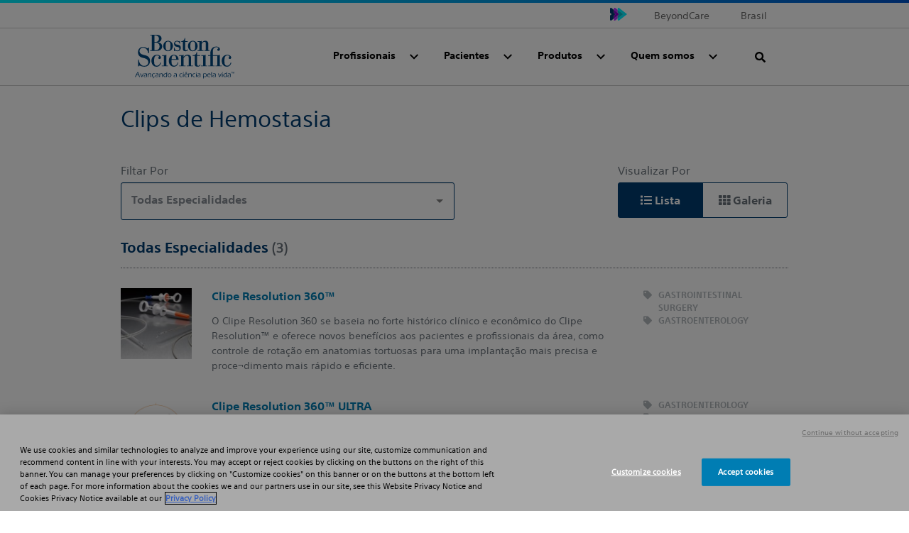

--- FILE ---
content_type: text/html;charset=utf-8
request_url: https://www.bostonscientific.com/pt-BR/produtos/clips-de-hemostasia.html
body_size: 10231
content:
<!DOCTYPE html>



<html lang="pt-br">

<head>
	



<script defer="defer" type="text/javascript" src="/.rum/@adobe/helix-rum-js@%5E2/dist/rum-standalone.js"></script>
<link rel="canonical" href="https://www.bostonscientific.com/pt-BR/produtos/clips-de-hemostasia.html"/>

<link rel="alternate" hreflang="pt-br" href="https://www.bostonscientific.com/pt-BR/produtos/clips-de-hemostasia.html"/>

<meta property="og:type" content="website"/>
<meta property="og:title" content="Clips de Hemostasia"/>
<meta property="og:url" content="https://www.bostonscientific.com/pt-BR/produtos/clips-de-hemostasia.html"/>
<meta property="og:site_name" content="www.bostonscientific.com"/>
<meta name="twitter:card" content="summary"/></meta>
<meta property="og:image" content="https://www.bostonscientific.com/etc.clientlibs/gwc/clientlibs/assets/resources/img/bsc-default-og.png"/>
<meta property="og:description"/>
<!--<base href="www.bostonscientific.com">-->

	<meta charset="utf-8"/>
<meta name="format-detection" content="telephone=no"/>
<meta http-equiv="X-UA-Compatible" content="IE=edge,chrome=1"/>
<meta name="viewport" content="width=device-width, initial-scale=1.0"/>

<meta name="date"/>

<title>Clips de Hemostasia  | Boston Scientific
</title>


<meta name="description"/>
<meta name="tags"/>
<meta name="search_data"/>


	<link rel="apple-touch-icon" sizes="180x180" href="/etc.clientlibs/gwc/clientlibs/assets/resources/img/apple-touch-icon.png"/>
    <link rel="icon" type="image/png" sizes="32x32" href="/etc.clientlibs/gwc/clientlibs/assets/resources/img/favicon-32x32.png"/>
	<link rel="icon" type="image/png" sizes="16x16" href="/etc.clientlibs/gwc/clientlibs/assets/resources/img/favicon-16x16.png"/>
	<link rel="manifest" href="/etc.clientlibs/gwc/clientlibs/assets/resources/img/site.webmanifest" crossorigin="use-credentials"/>
	<link rel="mask-icon" href="/etc.clientlibs/gwc/clientlibs/assets/resources/img/safari-pinned-tab.svg" color="#003c71"/>
	<meta name="msapplication-TileColor" content="#003c71"/>
	<meta name="theme-color" content="#ffffff"/>



<!-- Google Tag Manager -->
<script>(function(w,d,s,l,i){w[l]=w[l]||[];w[l].push({'gtm.start':
new Date().getTime(),event:'gtm.js'});var f=d.getElementsByTagName(s)[0],
j=d.createElement(s),dl=l!='dataLayer'?'&l='+l:'';j.async=true;j.src=
'https://www.googletagmanager.com/gtm.js?id='+i+dl;f.parentNode.insertBefore(j,f);
})(window,document,'script','dataLayer','GTM-5224NF');</script>
<!-- End Google Tag Manager -->





	


    
<link rel="stylesheet" href="/etc.clientlibs/gwc/clientlibs/corporate.lc-273207ba2c0d717d12a9475a357cc0e2-lc.min.css" type="text/css">








</head>


<body>

	
	<div id="disclaimer-data"></div>
	<!-- /* <sly data-sly-resource="clientcontext"></sly> */ -->
	







    <!--Code for Old Microsite Header(Primary Navigation Redesign Microsite) goes here -->
    
    <!--Code for New Corporate Header(Primary Navigation Redesign) goes here -->
    
        <div id="skiptocontent"> <a id="skiptomaincontent" href="#maincontent" class="bsc-skip-button">Skip to main content</a> <a id="skiptosearch" href="#search" class="bsc-skip-button">Skip to search</a> <a id="skiptoproductnav" href="#productnav" class="bsc-skip-button">Skip to product navigation</a> </div>
        <header role="banner" class="bsc-header">
            
            
            <div class="bsc-header-content">
                <div class="bsc-utility-nav-container -bsc-desktop-only">
                    <nav class="bsc-utility-nav" aria-label="secondary header">
                        <ul class="bsc-utility-nav-links-list">
                            
                                <li> <a target="_blank" href="https://www.beyondcarelatam.com/pt/home.html" title="BeyondCare">BeyondCare</a> </li>
                            
                            
                            <li class="bsc-header-country-selector"> <button type="button" class="bsc-btn-country-selector" data-toggle="modal" data-target="#countrySelectorModal"> <span class="bsc-utility-nav-link-label">Brasil</span> </button> </li>
                        </ul>
                    </nav>
                </div>
                <!--Include primary nav design component-->
                

   <div class="bsc-full-nav-container">
      <div class="bsc-full-nav-row">
         <div class="bsc-logo-container">
            <a href="https://www.bostonscientific.com/pt-BR/home.html" title="Boston Scientific Portuguese Logo">
               
               <img loading="lazy" src="/content/dam/Boston%20Scientific%20Brazil/home/new-home-bsb/BSC_Portuguese_Blue%203.svg" alt="Boston Scientific Portuguese Logo"/>
            </a>
         </div>
         <div class="bsc-main-nav-container">
            <div class="bsc-mobile-flyout-wrapper -closed">
               <nav class="bsc-full-nav-main" aria-label="main header">
                  <ul class="bsc-nav-list">
                     
                        
                     
                     
                     <li class="bsc-nav-item bsc-has-submenu">
                        <a class=" bsc-nav-link first-nav-link" href="/pt-BR/especialidades-medicas.html" title="Profissionais"><span>Profissionais</span></a>
                        <button class="bsc-submenu-toggle" aria-expanded="false" title="Open Profissionais Submenu" tabindex="0">
                           <span class="bsc-submenu-toggle-icon">
                              <svg aria-hidden="true" focusable="false" role="img" enable-background="new 0 0 14 14" viewBox="0 0 14 14" width="12" height="12" xmlns="http://www.w3.org/2000/svg">
                                 <path fill="currentColor" d="m6.6 10.9-6.3-6.3c-.2-.2-.2-.5 0-.7l.9-.9c.2-.2.5-.2.7 0l5.1 5.1 5.1-5.1c.2-.2.5-.2.7 0l.9.9c.2.2.2.5 0 .7l-6.4 6.3c-.1.2-.5.2-.7 0z"/>
                              </svg>
                           </span>
                        </button>
                        <div class="bsc-submenu-wrapper -closed">
                           <section class="bsc-main-nav-links">
                              <ul class="bsc-submenu-list">
                                 <li class="bsc-nav-link-head">
                                    <h5>Especialidades Medicas</h5>
                                 </li>
                                 
                                    <li><a href="/pt-BR/especialidades-medicas/cardiologia-intervencionista.html" title="Cardiologia Intervencionista">Cardiologia Intervencionista</a></li>
                                 
                                    <li><a href="/pt-BR/especialidades-medicas/cirurgia-gastrointestinal.html" title="Cirurgia Gastrointestinal">Cirurgia Gastrointestinal</a></li>
                                 
                                    <li><a href="/pt-BR/especialidades-medicas/cirurgia-vascular.html" title="Cirurgia Vascular">Cirurgia Vascular</a></li>
                                 
                                    <li><a href="/pt-BR/especialidades-medicas/doencas-estruturais-do-coracao.html" title="Doenças Estruturais do Coração">Doenças Estruturais do Coração</a></li>
                                 
                                    <li><a href="/pt-BR/especialidades-medicas/eletrofisiologia.html" title="Eletrofisiologia">Eletrofisiologia</a></li>
                                 
                                    
                                 
                                    <li><a href="/pt-BR/especialidades-medicas/estimulacao-cardiaca.html" title="Estimulação Cardíaca">Estimulação Cardíaca</a></li>
                                 
                                    <li><a href="/pt-BR/especialidades-medicas/endoscopia-digestiva.html" title="Endoscopia Digestiva">Endoscopia Digestiva</a></li>
                                 
                                    <li><a href="/pt-BR/especialidades-medicas/medicina-dor.html" title="Medicina da Dor">Medicina da Dor</a></li>
                                 
                                    <li><a href="/pt-BR/especialidades-medicas/neurocirurgia.html" title="Neurocirurgia">Neurocirurgia</a></li>
                                 
                                    <li><a href="/pt-BR/especialidades-medicas/radiologia-intervencionista.html" title="Radiologia Intervencionista">Radiologia Intervencionista</a></li>
                                 
                                    <li><a href="/pt-BR/especialidades-medicas/saude-da-prostata.html" title="Saúde da Próstata">Saúde da Próstata</a></li>
                                 
                                    <li><a href="/pt-BR/especialidades-medicas/uroginecologia.html" title="Uroginecologia">Uroginecologia</a></li>
                                 
                                    <li><a href="/pt-BR/especialidades-medicas/urologia.html" title="Urologia">Urologia</a></li>
                                 
                                    
                                 
                                 
                              </ul>
                           </section>
                           
                           
                           <section class="bsc-main-nav-feature -bsc-desktop-only">
                              <figure class="feature">
                                 
                                 
                                 
                                 
                              </figure>
                           </section>
                        </div>
                     </li>
                  
                     
                     
                        
                     
                     <li class="bsc-nav-item bsc-has-submenu">
                        <a class=" bsc-nav-link " href="/pt-BR/pacientes.html" title="Pacientes"><span>Pacientes</span></a>
                        <button class="bsc-submenu-toggle" aria-expanded="false" title="Open Pacientes Submenu" tabindex="0">
                           <span class="bsc-submenu-toggle-icon">
                              <svg aria-hidden="true" focusable="false" role="img" enable-background="new 0 0 14 14" viewBox="0 0 14 14" width="12" height="12" xmlns="http://www.w3.org/2000/svg">
                                 <path fill="currentColor" d="m6.6 10.9-6.3-6.3c-.2-.2-.2-.5 0-.7l.9-.9c.2-.2.5-.2.7 0l5.1 5.1 5.1-5.1c.2-.2.5-.2.7 0l.9.9c.2.2.2.5 0 .7l-6.4 6.3c-.1.2-.5.2-.7 0z"/>
                              </svg>
                           </span>
                        </button>
                        <div class="bsc-submenu-wrapper -closed">
                           <section class="bsc-main-nav-links">
                              <ul class="bsc-submenu-list">
                                 <li class="bsc-nav-link-head">
                                    <h5>Condições Clí­nicas</h5>
                                 </li>
                                 
                                    <li><a href="/pt-BR/pacientes/condicoes-clinicas/arritmias-atriais.html" title="Arritmias Atriais">Arritmias Atriais</a></li>
                                 
                                    <li><a href="/pt-BR/pacientes/condicoes-clinicas/arritmias-ventriculares.html" title="Arritmias Ventriculares">Arritmias Ventriculares</a></li>
                                 
                                    <li><a href="/pt-BR/pacientes/condicoes-clinicas/asma.html" title="Asma">Asma</a></li>
                                 
                                    <li><a href="/pt-BR/pacientes/condicoes-clinicas/avc.html" title="AVC">AVC</a></li>
                                 
                                    <li><a href="/pt-BR/pacientes/condicoes-clinicas/bradicardia.html" title="Bradicardia">Bradicardia</a></li>
                                 
                                    <li><a href="/pt-BR/pacientes/condicoes-clinicas/calculo-renal.html" title="Cálculo Renal">Cálculo Renal</a></li>
                                 
                                    <li><a href="/pt-BR/pacientes/condicoes-clinicas/cancer-colorretal.html" title="Câncer Colorretal">Câncer Colorretal</a></li>
                                 
                                    <li><a href="/pt-BR/pacientes/condicoes-clinicas/cancer-das-vias-biliares.html" title="Câncer das Vias Biliares">Câncer das Vias Biliares</a></li>
                                 
                                    <li><a href="/pt-BR/pacientes/condicoes-clinicas/cancer-de-pancreas.html" title="Câncer de Pâncreas">Câncer de Pâncreas</a></li>
                                 
                                    <li><a href="/pt-BR/pacientes/condicoes-clinicas/distonia.html" title="Distonia">Distonia</a></li>
                                 
                                    <li><a href="/pt-BR/pacientes/condicoes-clinicas/doenca-arterial-coronariana.html" title="Doença Arterial Coronariana">Doença Arterial Coronariana</a></li>
                                 
                                    <li><a href="/pt-BR/pacientes/condicoes-clinicas/doenca-de-parkinson.html" title="Doença de Parkinson">Doença de Parkinson</a></li>
                                 
                                    <li><a href="/pt-BR/pacientes/condicoes-clinicas/dor-cronica.html" title="Dor Crônica">Dor Crônica</a></li>
                                 
                                    <li><a href="/pt-BR/pacientes/condicoes-clinicas/embolizacao-de-mioma.html" title="Embolização de Mioma">Embolização de Mioma</a></li>
                                 
                                    <li><a href="/pt-BR/pacientes/condicoes-clinicas/estenose-da-valvula-aortica.html" title="Estenose da Válvula Aórtica">Estenose da Válvula Aórtica</a></li>
                                 
                                 
                              </ul>
                           </section>
                           <section class="bsc-main-nav-links">
                              <ul class="bsc-submenu-list">
                                 <li class="bsc-nav-link-head">
                                    <h5>Condições Clí­nicas</h5>
                                 </li>
                                 
                                    <li><a href="/pt-BR/pacientes/condicoes-clinicas/estenose-da-valvula-aortica.html" title="Estenose da Válvula Aórtica">Estenose da Válvula Aórtica</a>
                                    </li>
                                 
                                    <li><a href="/pt-BR/pacientes/condicoes-clinicas/fibrilacao-atrial.html" title="Fibrilação Atrial">Fibrilação Atrial</a>
                                    </li>
                                 
                                    <li><a href="/pt-BR/pacientes/condicoes-clinicas/hiperplasia-prostatica-benigna.html" title="Hiperplasia Prostática Benigna">Hiperplasia Prostática Benigna</a>
                                    </li>
                                 
                                    <li><a href="/pt-BR/pacientes/condicoes-clinicas/incontinencia-urinaria-feminina.html" title="Incontinência Urinária Feminina">Incontinência Urinária Feminina</a>
                                    </li>
                                 
                                    <li><a href="/pt-BR/pacientes/condicoes-clinicas/incontinencia-urinaria-masculina.html" title="Incontinência Urinária Masculina">Incontinência Urinária Masculina</a>
                                    </li>
                                 
                                    <li><a href="/pt-BR/pacientes/condicoes-clinicas/medicina-sexual.html" title="Medicina Sexual">Medicina Sexual</a>
                                    </li>
                                 
                                    <li><a href="/pt-BR/pacientes/condicoes-clinicas/morte-subita-cardiaca.html" title="Morte Súbita Cardíaca">Morte Súbita Cardíaca</a>
                                    </li>
                                 
                                    <li><a href="/pt-BR/pacientes/condicoes-clinicas/obesidade.html" title="Obesidade">Obesidade</a>
                                    </li>
                                 
                                    <li><a href="/pt-BR/pacientes/condicoes-clinicas/prolapso-de-assoalho-pelvico.html" title="Prolapso de Assoalho Pélvico">Prolapso de Assoalho Pélvico</a>
                                    </li>
                                 
                                    <li><a href="/pt-BR/pacientes/condicoes-clinicas/tremor-essencial.html" title="Tremor Essencial">Tremor Essencial</a>
                                    </li>
                                 
                                    <li><a href="/pt-BR/pacientes/condicoes-clinicas/trombose-venosa-profunda-tvp.html" title="Trombose Venosa Profunda (TVP)">Trombose Venosa Profunda (TVP)</a>
                                    </li>
                                 
                                    <li><a href="/pt-BR/pacientes/condicoes-clinicas/varizes-pelvicas.html" title="Varizes Pélvicas">Varizes Pélvicas</a>
                                    </li>
                                 
                                    <li><a href="/pt-BR/pacientes/condicoes-clinicas/alimentacao-enteral.html" title="Alimentação Enteral">Alimentação Enteral</a>
                                    </li>
                                 
                                    <li><a href="/pt-BR/pacientes/condicoes-clinicas/disfuncao-eretil.html" title="Disfunção Erétil">Disfunção Erétil</a>
                                    </li>
                                 
                                    <li><a href="/pt-BR/pacientes/condicoes-clinicas/cancer-prostata.html" title="Câncer de Próstata">Câncer de Próstata</a>
                                    </li>
                                 
                                 
                              </ul>
                           </section>
                           <section class="bsc-main-nav-links">
                              <ul class="bsc-submenu-list">
                                 <li class="bsc-nav-link-head">
                                    <h5>Condições Clí­nicas</h5>
                                 </li>
                                 
                                    <li><a href="/pt-BR/pacientes/condicoes-clinicas/diabetes.html" title="Diabetes">Diabetes</a></li>
                                 
                                    <li><a href="/pt-BR/pacientes/condicoes-clinicas/infarto.html" title="Infarto">Infarto</a></li>
                                 
                                    <li><a href="/pt-BR/pacientes/condicoes-clinicas/pe-diabetico.html" title="Pe Diabetico">Pe Diabetico</a></li>
                                 
                                    <li><a href="/pt-BR/pacientes/condicoes-clinicas/tromboembolismo.html" title="Tromboembolismo">Tromboembolismo</a></li>
                                 
                                    <li><a href="/pt-BR/pacientes/condicoes-clinicas/cancer-de-figado.html" title="Cancer-de-Figado">Cancer-de-Figado</a></li>
                                 
                                    
                                 
                                    
                                 
                                    
                                 
                                    
                                 
                                    
                                 
                                    
                                 
                                    
                                 
                                    
                                 
                                    
                                 
                                    
                                 
                                 
                              </ul>
                           </section>
                           
                        </div>
                     </li>
                  
                     
                     
                        
                     
                     <li class="bsc-nav-item bsc-has-submenu">
                        <a class=" bsc-nav-link " href="/pt-BR/produtos.html" title="Produtos"><span>Produtos</span></a>
                        <button class="bsc-submenu-toggle" aria-expanded="false" title="Open Produtos Submenu" tabindex="0">
                           <span class="bsc-submenu-toggle-icon">
                              <svg aria-hidden="true" focusable="false" role="img" enable-background="new 0 0 14 14" viewBox="0 0 14 14" width="12" height="12" xmlns="http://www.w3.org/2000/svg">
                                 <path fill="currentColor" d="m6.6 10.9-6.3-6.3c-.2-.2-.2-.5 0-.7l.9-.9c.2-.2.5-.2.7 0l5.1 5.1 5.1-5.1c.2-.2.5-.2.7 0l.9.9c.2.2.2.5 0 .7l-6.4 6.3c-.1.2-.5.2-.7 0z"/>
                              </svg>
                           </span>
                        </button>
                        <div class="bsc-submenu-wrapper -closed">
                           <section class="bsc-main-nav-links">
                              <ul class="bsc-submenu-list">
                                 <li class="bsc-nav-link-head">
                                    <h5>Categorias</h5>
                                 </li>
                                 
                                    <li><a href="/pt-BR/produtos/ablacao-por-radiofrequencia.html" title="Ablação por Radiofrequência">Ablação por Radiofrequência</a></li>
                                 
                                    <li><a href="/pt-BR/produtos/alcas-de-polipectomia.html" title="Alças de Polipectomia">Alças de Polipectomia</a></li>
                                 
                                    <li><a href="/pt-BR/produtos/acessorios.html" title="Acessórios">Acessórios</a></li>
                                 
                                    <li><a href="/pt-BR/produtos/agulhas.html" title="Agulhas">Agulhas</a></li>
                                 
                                    
                                 
                                    <li><a href="/pt-BR/produtos/antiretropulsao.html" title="Antiretropulsão">Antiretropulsão</a></li>
                                 
                                    <li><a href="/pt-BR/produtos/balao-de-dilatacao-por-cateter.html" title="Balão de Dilatação por Cateter">Balão de Dilatação por Cateter</a></li>
                                 
                                    <li><a href="/pt-BR/produtos/baloes-de-dilatacao.html" title="Balões de Dilatação">Balões de Dilatação</a></li>
                                 
                                    <li><a href="/pt-BR/produtos/cateteres-diagnosticos.html" title="Cateteres: Diagnósticos">Cateteres: Diagnósticos</a></li>
                                 
                                    <li><a href="/pt-BR/produtos/cateteres-ureteral.html" title="Cateteres: Ureteral">Cateteres: Ureteral</a></li>
                                 
                                    <li><a href="/pt-BR/produtos/cestas.html" title="Cestas">Cestas</a></li>
                                 
                                    
                                 
                                    <li><a href="/pt-BR/produtos/cateteres-suporte-apoio.html" title="Cateteres: Suporte/Apoio">Cateteres: Suporte/Apoio</a></li>
                                 
                                    
                                 
                                    <li><a href="/pt-BR/produtos/extratores-de-calculo.html" title="Extratores de Cálculo">Extratores de Cálculo</a></li>
                                 
                                 <li class="bsc-nav-link-accent"><a href="/pt-BR/produtos.html" title="Ver todos os produtos">Ver todos os produtos</a><i class="far fa-angle-right"></i></li>
                              </ul>
                           </section>
                           <section class="bsc-main-nav-links">
                              <ul class="bsc-submenu-list">
                                 
                                 
                                    
                                 
                                    <li><a href="/pt-BR/produtos/cateteres-guia.html" title="Cateteres: Guia ">Cateteres: Guia </a>
                                    </li>
                                 
                                    
                                 
                                    <li><a href="/pt-BR/produtos/cateteres-ureteral.html" title="Cateteres: Ureteral">Cateteres: Ureteral</a>
                                    </li>
                                 
                                    
                                 
                                    
                                 
                                    <li><a href="/pt-BR/produtos/dispositivo-de-acesso-bainha.html" title="Dispositivo de Acesso: Bainha">Dispositivo de Acesso: Bainha</a>
                                    </li>
                                 
                                    <li><a href="/pt-BR/produtos/dispositivo-de-acesso-dilatacao.html" title="Dispositivo de Acesso: Dilatação">Dispositivo de Acesso: Dilatação</a>
                                    </li>
                                 
                                    
                                 
                                    <li><a href="/pt-BR/produtos/eletrodos.html" title="Eletrodos">Eletrodos</a>
                                    </li>
                                 
                                    <li><a href="/pt-BR/produtos/embolizacao.html" title="Embolização">Embolização</a>
                                    </li>
                                 
                                    
                                 
                                    <li><a href="/pt-BR/produtos/escovas-de-citologia.html" title=" Escovas de Citologia"> Escovas de Citologia</a>
                                    </li>
                                 
                                    <li><a href="/pt-BR/produtos/esfincter-urinario-artificial.html" title="Esfíncter Urinário Artificial">Esfíncter Urinário Artificial</a>
                                    </li>
                                 
                                    
                                 
                                 
                              </ul>
                           
                              <ul class="bsc-submenu-list">
                                 
                                 
                                    
                                 
                                    <li><a href="/pt-BR/produtos/fibras-laser-acessorios.html" title="Fibras Laser &amp; Acessórios">Fibras Laser &amp; Acessórios</a>
                                    </li>
                                 
                                    <li><a href="/pt-BR/produtos/fios-guia.html" title="Fios Guia">Fios Guia</a>
                                    </li>
                                 
                                    
                                 
                                    
                                 
                                    <li><a href="/pt-BR/produtos/marcapassos.html" title="Marcapassos">Marcapassos</a>
                                    </li>
                                 
                                    
                                 
                                    
                                 
                                    
                                 
                                    
                                 
                                    
                                 
                                    
                                 
                                    
                                 
                                    <li><a href="/pt-BR/produtos/protese-peniana.html" title="Prótese Peniana">Prótese Peniana</a>
                                    </li>
                                 
                                    <li><a href="/pt-BR/produtos/reconstrucao-do-assoalho-pelvico.html" title="Reconstrução do Assoalho Pélvico">Reconstrução do Assoalho Pélvico</a>
                                    </li>
                                 
                                 
                              </ul>
                           </section>
                           <section class="bsc-main-nav-links">
                              <ul class="bsc-submenu-list">
                                 
                                 
                                    <li><a href="/pt-BR/produtos/sistema-de-trombectomia.html" title="Sistema de Trombectomia">Sistema de Trombectomia</a></li>
                                 
                                    <li><a href="/pt-BR/produtos/sistemas-de-visualizacao-direta.html" title="Sistemas de Visualização Direta">Sistemas de Visualização Direta</a></li>
                                 
                                    <li><a href="/pt-BR/produtos/sistemas-de-aterectomia.html" title="Sistemas de Aterectomia">Sistemas de Aterectomia</a></li>
                                 
                                    
                                 
                                    
                                 
                                    
                                 
                                    <li><a href="/pt-BR/produtos/sistemas-ffr-ivus.html" title="Sistemas FFR &amp; IVUS ">Sistemas FFR &amp; IVUS </a></li>
                                 
                                    
                                 
                                    
                                 
                                    <li><a href="/pt-BR/produtos/stents-coronarios.html" title="Stents: Coronários">Stents: Coronários</a></li>
                                 
                                    
                                 
                                    
                                 
                                    <li><a href="/pt-BR/produtos/stents-ureterais.html" title="Stents: Ureterais">Stents: Ureterais</a></li>
                                 
                                    <li><a href="/pt-BR/produtos/stents-vasculares.html" title="Stents: Vasculares">Stents: Vasculares</a></li>
                                 
                                    <li><a href="/pt-BR/produtos/termoplastia-bronquica.html" title="Termoplastia Brônquica">Termoplastia Brônquica</a></li>
                                 
                                 
                              </ul>
                           
                              <ul class="bsc-submenu-list">
                                 
                                 
                                    
                                 
                                    
                                 
                                    <li><a href="/pt-BR/produtos/ureteroscopios.html" title="Ureteroscópios">Ureteroscópios</a></li>
                                 
                                    
                                 
                                    
                                 
                                    
                                 
                                    
                                 
                                    
                                 
                                    
                                 
                                    
                                 
                                    
                                 
                                    
                                 
                                    
                                 
                                    
                                 
                                    
                                 
                                 
                              </ul>
                           
                              <ul class="bsc-submenu-list">
                                 <li class="bsc-nav-link-head">
                                    <h5>Recursos</h5>
                                 </li>
                                 
                                    <li><a href="/pt-BR/produtos/recursos/instrucoes-de-uso.html" title="Instruções de uso">Instruções de uso</a></li>
                                 
                                    <li><a href="/pt-BR/produtos/recursos/TermodeGarantia.html" title="Termo de Garantia">Termo de Garantia</a></li>
                                 
                                    
                                 
                                    
                                 
                                    
                                 
                                    
                                 
                                    
                                 
                                    
                                 
                                    
                                 
                                    
                                 
                                    
                                 
                                    
                                 
                                    
                                 
                                    
                                 
                                    
                                 
                                 
                              </ul>
                           </section>
                           
                        </div>
                     </li>
                  
                     
                     
                        
                     
                     <li class="bsc-nav-item bsc-has-submenu">
                        <a class=" bsc-nav-link " href="/pt-BR/sobre-nos.html" title="Quem somos"><span>Quem somos</span></a>
                        <button class="bsc-submenu-toggle" aria-expanded="false" title="Open Quem somos Submenu" tabindex="0">
                           <span class="bsc-submenu-toggle-icon">
                              <svg aria-hidden="true" focusable="false" role="img" enable-background="new 0 0 14 14" viewBox="0 0 14 14" width="12" height="12" xmlns="http://www.w3.org/2000/svg">
                                 <path fill="currentColor" d="m6.6 10.9-6.3-6.3c-.2-.2-.2-.5 0-.7l.9-.9c.2-.2.5-.2.7 0l5.1 5.1 5.1-5.1c.2-.2.5-.2.7 0l.9.9c.2.2.2.5 0 .7l-6.4 6.3c-.1.2-.5.2-.7 0z"/>
                              </svg>
                           </span>
                        </button>
                        <div class="bsc-submenu-wrapper -closed">
                           <section class="bsc-main-nav-links">
                              <ul class="bsc-submenu-list">
                                 <li class="bsc-nav-link-head">
                                    <h5>Governança</h5>
                                 </li>
                                 
                                    <li><a href="/pt-BR/sobre-nos/quem-somos.html" title="Quem Somos">Quem Somos</a></li>
                                 
                                    <li><a href="/pt-BR/sobre-nos/localizacoes.html" title="Localizações">Localizações</a></li>
                                 
                                    <li><a href="/pt-BR/sobre-nos/premios-e-reconhecimentos.html" title="Prêmios e Reconhecimentos">Prêmios e Reconhecimentos</a></li>
                                 
                                    <li><a href="/pt-BR/sobre-nos/etica-e-compliance.html" title="Ética &amp; Compliance​">Ética &amp; Compliance​</a></li>
                                 
                                    <li><a href="/pt-BR/sobre-nos/privacidade.html" title="Privacidade">Privacidade</a></li>
                                 
                                    <li><a href="/pt-BR/sobre-nos/diversidade---inclusao.html" title="Diversidade &amp; Inclusão">Diversidade &amp; Inclusão</a></li>
                                 
                                    <li><a href="/pt-BR/sobre-nos/planeta.html" title="Protegendo o Meio Ambiente">Protegendo o Meio Ambiente</a></li>
                                 
                                    <li><a href="/pt-BR/sobre-nos/parcerias-estrategicas.html" title="Parcerias Estratégicas">Parcerias Estratégicas</a></li>
                                 
                                    <li><a href="/pt-BR/inovacao/premio-de-inovacao-para-o-sus.html" title="Prêmio de Inovação para o SUS">Prêmio de Inovação para o SUS</a></li>
                                 
                                    <li><a href="/pt-BR/sobre-nos/privacidade.html" title="Privacidade">Privacidade</a></li>
                                 
                                    
                                 
                                    
                                 
                                    
                                 
                                    
                                 
                                    
                                 
                                 
                              </ul>
                           
                              <ul class="bsc-submenu-list">
                                 <li class="bsc-nav-link-head">
                                    <h5>Inovações</h5>
                                 </li>
                                 
                                    
                                 
                                    <li><a href="/pt-BR/inovacao/educare.html" title="Educare">Educare</a></li>
                                 
                                    <li><a href="/pt-BR/sobre-nos/saber-da-saude.html" title="Saber da Saúde">Saber da Saúde</a></li>
                                 
                                    <li><a href="/pt-BR/inovacao/premio-de-inovacao-para-o-sus.html" title="Prêmio de Inovação para o SUS">Prêmio de Inovação para o SUS</a></li>
                                 
                                    
                                 
                                    
                                 
                                    
                                 
                                    
                                 
                                    
                                 
                                    
                                 
                                    
                                 
                                    
                                 
                                    
                                 
                                    
                                 
                                    
                                 
                                 
                              </ul>
                           
                              <ul class="bsc-submenu-list">
                                 <li class="bsc-nav-link-head">
                                    <h5>Carreira</h5>
                                 </li>
                                 
                                    <li><a href="/pt-BR/carreiras.html" title="Carreiras">Carreiras</a></li>
                                 
                                    
                                 
                                    
                                 
                                    
                                 
                                    
                                 
                                    
                                 
                                    
                                 
                                    
                                 
                                    
                                 
                                    
                                 
                                    
                                 
                                    
                                 
                                    
                                 
                                    
                                 
                                    
                                 
                                 
                              </ul>
                           </section>
                           <section class="bsc-main-nav-links">
                              <ul class="bsc-submenu-list">
                                 <li class="bsc-nav-link-head">
                                    <h5>Fale com a Boston Scientific</h5>
                                 </li>
                                 
                                    <li><a href="/pt-BR/fale-conosco.html" title="Fale Conosco">Fale Conosco</a>
                                    </li>
                                 
                                    
                                 
                                    
                                 
                                    
                                 
                                    
                                 
                                    
                                 
                                    
                                 
                                    
                                 
                                    
                                 
                                    
                                 
                                    
                                 
                                    
                                 
                                    
                                 
                                    
                                 
                                    
                                 
                                 
                              </ul>
                           </section>
                           
                           <section class="bsc-main-nav-feature -bsc-desktop-only">
                              <figure class="feature">
                                 
                                 
                                 
                                 
                              </figure>
                           </section>
                        </div>
                     </li>
                  </ul>
               </nav>
               <nav class="bsc-utility-nav -bsc-mobile-only">
                  <ul class="bsc-utility-nav-links-list">
                     
                        
                     
                        
                     
                        
                     
                        
                     
                     
                     
                  </ul>
               </nav>
               <nav class="bsc-legal-nav -bsc-mobile-only">
                  <ul class="bsc-legal-nav-links-list">
                     
                  
                     
                  
                     
                  
                     
                  </ul>
               </nav>
            </div>
         </div>
         <div class="bsc-search-container">
            <div class="bsc-search-row -initial">
               <div class="bsc-icon-search-open" role="button" id="search" tabindex="0">
                  <svg aria-hidden="true" focusable="false" enable-background="new 0 0 30 30" viewBox="0 0 30 30" xmlns="http://www.w3.org/2000/svg" width="15" height="15">
                   <path fill="currentColor" d="m29.59 26a1.35 1.35 0 0 1 .41 1 1.37 1.37 0 0 1 -.41 1l-1.59 1.59a1.37 1.37 0 0 1 -1 .41 1.35 1.35 0 0 1 -1-.41l-5.9-5.86a1.34 1.34 0 0 1 -.41-1v-.93a11.81 11.81 0 0 1 -7.5 2.58 11.78 11.78 0 0 1 -8.62-3.58 11.73 11.73 0 0 1 -3.57-8.61 11.77 11.77 0 0 1 3.57-8.62 11.77 11.77 0 0 1 8.62-3.57 11.73 11.73 0 0 1 8.61 3.57 11.78 11.78 0 0 1 3.58 8.62 11.81 11.81 0 0 1 -2.58 7.5h.93a1.37 1.37 0 0 1 1 .41zm-22.71-8.51a7.23 7.23 0 0 0 5.31 2.2 7.2 7.2 0 0 0 5.3-2.2 7.2 7.2 0 0 0 2.2-5.3 7.23 7.23 0 0 0 -2.2-5.31 7.22 7.22 0 0 0 -5.3-2.19 7.26 7.26 0 0 0 -5.31 2.19 7.26 7.26 0 0 0 -2.19 5.31 7.22 7.22 0 0 0 2.19 5.3z"/>
                 </svg>
                 <span>Search</span>
               </div>
               <div class="bsc-icon-search-close" role="button" id="closesearch" aria-label="Close search" tabindex="0">
                  <svg aria-hidden="true" focusable="false" enable-background="new 0 0 20 20" viewBox="0 0 20 20" xmlns="http://www.w3.org/2000/svg" width="12" height="12">
                   <path fill="currentColor" d="m13.81 10 5.68 5.68a1.71 1.71 0 0 1 .51 1.25 1.91 1.91 0 0 1 -.51 1.31l-1.25 1.25a1.91 1.91 0 0 1 -1.31.51 1.71 1.71 0 0 1 -1.25-.51l-5.68-5.68-5.68 5.68a1.71 1.71 0 0 1 -1.25.51 1.91 1.91 0 0 1 -1.31-.51l-1.25-1.25a1.91 1.91 0 0 1 -.51-1.31 1.71 1.71 0 0 1 .51-1.25l5.68-5.68-5.68-5.68a1.71 1.71 0 0 1 -.51-1.25 1.91 1.91 0 0 1 .51-1.31l1.25-1.25a1.91 1.91 0 0 1 1.31-.51 1.71 1.71 0 0 1 1.25.51l5.68 5.68 5.68-5.68a1.71 1.71 0 0 1 1.25-.51 1.91 1.91 0 0 1 1.31.51l1.25 1.25a1.91 1.91 0 0 1 .51 1.31 1.71 1.71 0 0 1 -.51 1.25z"/>
                 </svg>
                 <span>Close</span>
               </div>
            </div>
            <div class="bsc-search-form-wrapper -closed" aria-expanded="false">
               


  
  
  
  
  
    
    <input type="hidden" value="https://www.bostonscientific.com/pt-BR/search.html" name="searchPath" data-token="xxa3787c53-e133-4d91-8195-091deeabbc1d" data-organization="bostonscientificnonproduction1gqt0ogqx"/>
    <head>
      <link rel="stylesheet" href="https://static.cloud.coveo.com/searchui/v2.10098/css/CoveoFullSearch.css"/>
      <script class="coveo-script" src="https://static.cloud.coveo.com/searchui/v2.10098/js/CoveoJsSearch.Lazy.min.js"></script>
    </head>
    
    <!-- Standalone search box -->
    <div id="searchbox">
      <div class="coveo-search-section">
        <div class="CoveoAnalytics" data-search-hub="Corporate"></div>
        <div class="CoveoSearchbox" data-enable-query-suggest-addon="true" data-query-suggest-character-threshold="3" data-enable-omnibox="true"></div>
      </div>
    </div>
  
            </div>
         </div>
         <div class="bsc-menu-toggle-container -bsc-mobile-only">
            <div class="bsc-menu-toggle-row -initial">
               <div class="bsc-icon-menu-open" role="button" id="mobilemenu" tabindex="0">
                  <svg aria-hidden="true" focusable="false" enable-background="new 0 0 30 30" viewBox="0 0 30 30" xmlns="http://www.w3.org/2000/svg" width="15" height="15">
                   <g fill="currentColor">
                     <path d="m1.15 6.74a1.06 1.06 0 0 1 -.76-.29 1 1 0 0 1 -.3-.77v-2.68a1 1 0 0 1 .3-.77 1 1 0 0 1 .76-.23h27.7a1 1 0 0 1 .76.3 1 1 0 0 1 .3.77v2.61a1 1 0 0 1 -1.06 1.06z"/>
                     <path d="m1.15 17.4a1 1 0 0 1 -.76-.3 1 1 0 0 1 -.3-.77v-2.66a1 1 0 0 1 .3-.77 1 1 0 0 1 .76-.3h27.7a1 1 0 0 1 .76.3 1 1 0 0 1 .3.77v2.66a1 1 0 0 1 -.3.77 1 1 0 0 1 -.76.3z"/>
                     <path d="m1.15 28.05a1 1 0 0 1 -.76-.3 1 1 0 0 1 -.3-.75v-2.68a1 1 0 0 1 .3-.77 1.06 1.06 0 0 1 .76-.29h27.7a1 1 0 0 1 1.06 1.06v2.68a1 1 0 0 1 -.3.77 1 1 0 0 1 -.76.3z"/>
                   </g>
                 </svg>
                 <span>Menu</span>
               </div>
               <div class="bsc-icon-menu-close" role="button" id="closemobilemenu" aria-label="Close menu" tabindex="0">
                  <svg aria-hidden="true" focusable="false" enable-background="new 0 0 20 20" viewBox="0 0 20 20" xmlns="http://www.w3.org/2000/svg" width="12" height="12">
                   <path fill="currentColor" d="m13.81 10 5.68 5.68a1.71 1.71 0 0 1 .51 1.25 1.91 1.91 0 0 1 -.51 1.31l-1.25 1.25a1.91 1.91 0 0 1 -1.31.51 1.71 1.71 0 0 1 -1.25-.51l-5.68-5.68-5.68 5.68a1.71 1.71 0 0 1 -1.25.51 1.91 1.91 0 0 1 -1.31-.51l-1.25-1.25a1.91 1.91 0 0 1 -.51-1.31 1.71 1.71 0 0 1 .51-1.25l5.68-5.68-5.68-5.68a1.71 1.71 0 0 1 -.51-1.25 1.91 1.91 0 0 1 .51-1.31l1.25-1.25a1.91 1.91 0 0 1 1.31-.51 1.71 1.71 0 0 1 1.25.51l5.68 5.68 5.68-5.68a1.71 1.71 0 0 1 1.25-.51 1.91 1.91 0 0 1 1.31.51l1.25 1.25a1.91 1.91 0 0 1 .51 1.31 1.71 1.71 0 0 1 -.51 1.25z"/>
                 </svg>
                 <span>Close</span>
               </div>
            </div>
         </div>
      </div>
   </div>

                
                </section>
            </div>
        </header>
        
        <!--Contry selector Modal -->
        <div class="modal fade" id="countrySelectorModal" role="dialog" aria-label="countryOrRegionModal" aria-hidden="true">
            <div class="modal-dialog modal-dialog-centered" role="document">
                <div class="modal-content">
                    <div class="modal-header">
                        <h5 class="modal-title" id="countryOrRegionModal">Escolha seu país ou região</h5> <button id="countryModalClose" type="button" class="close" data-dismiss="modal" aria-label="Close modal"> <svg aria-hidden="true" focusable="false" enable-background="new 0 0 19 19" viewBox="0 0 19 19" width="19" height="19" xmlns="http://www.w3.org/2000/svg">
                                <path fill="#383838" d="m11.5 9.5 6.1-6.1 1.3-1.3c.1-.1.1-.4 0-.6l-1.3-1.3c-.3-.2-.6-.2-.8-.1l-7.3 7.4-7.3-7.4c-.2-.1-.5-.1-.7 0l-1.4 1.4c-.1.2-.1.5 0 .7l7.3 7.3-7.3 7.3c-.1.2-.1.5 0 .7l1.3 1.3c.3.2.6.2.8.1l7.3-7.3 6.1 6.1 1.3 1.3c.2.2.5.2.7 0l1.3-1.3c.2-.2.2-.5 0-.7z"/>
                            </svg> </button>
                    </div>
                    
                        <div class="modal-body">
                            <ul class="col-12">
                                
                                <li> <a href="https://www.bostonscientific.com/es-ar/home.html" title="Argentina"> <img loading="lazy" src="/content/dam/bostonscientific/corporate/Flags/argentina.png" title="Argentina" alt="Argentina logo"/> <span>Argentina</span> </a> </li>
                            
                                
                                <li> <a href="https://www.bostonscientific.com/es-CL/home.html" title="Chile"> <img loading="lazy" src="/content/dam/bostonscientific/corporate/Flags/Chile.png" title="Chile" alt="Chile logo"/> <span>Chile</span> </a> </li>
                            
                                
                                <li> <a href="http://www.bostonscientific.cn/" title="中国 (China)"> <img loading="lazy" src="/content/dam/bostonscientific/corporate/Flags/china.gif" title="中国 (China)" alt="中国 (China) logo"/> <span>中国 (China)</span> </a> </li>
                            
                                
                                <li> <a href="https://www.bostonscientific.com/es-co/home.html" title="Colombia"> <img loading="lazy" src="/content/dam/bostonscientific/corporate/Flags/Colombia.png" title="Colombia" alt="Colombia logo"/> <span>Colombia</span> </a> </li>
                            
                                
                                <li> <a href="https://www.bostonscientific.de/startseite.html" title="Germany"> <img loading="lazy" src="/content/dam/bostonscientific/corporate/Flags/germany.gif" title="Germany" alt="Germany logo"/> <span>Germany</span> </a> </li>
                            
                                
                                <li> <a href="https://www.bostonscientific.com/es-ES/home.html" title="España (Spain)"> <img loading="lazy" src="/content/dam/bostonscientific/corporate/Flags/Espanol.jpg" title="España (Spain)" alt="España (Spain) logo"/> <span>España (Spain)</span> </a> </li>
                            
                                
                                <li> <a href="https://www.bostonscientific.com/en-EU/home.html" title="Europe"> <img loading="lazy" src="/content/dam/bostonscientific/corporate/Flags/eu.jpg" title="Europe" alt="Europe logo"/> <span>Europe</span> </a> </li>
                            
                                
                                <li> <a href="https://www.bostonscientific.com/en-IN/home.html" title="India"> <img loading="lazy" src="/content/dam/bostonscientific/corporate/Flags/india.gif" title="India" alt="India logo"/> <span>India</span> </a> </li>
                            
                                
                                <li> <a href="https://www.bostonscientific.com/jp-JP/home.html" title="日本 (Japan)"> <img loading="lazy" src="/content/dam/bostonscientific/corporate/Flags/japan.gif" title="日本 (Japan)" alt="日本 (Japan) logo"/> <span>日本 (Japan)</span> </a> </li>
                            
                                
                                <li> <a href="https://www.bostonscientific.com/kr-KR/home.html" title="한국어 (Korea)"> <img loading="lazy" src="/content/dam/bostonscientific/corporate/Flags/korea.gif" title="한국어 (Korea)" alt="한국어 (Korea) logo"/> <span>한국어 (Korea)</span> </a> </li>
                            
                                
                                <li> <a href="https://www.bostonscientific.com/es-MX/home.html" title="Mexico"> <img loading="lazy" src="/content/dam/bostonscientific/corporate/Flags/Mexico.jpg" title="Mexico" alt="Mexico logo"/> <span>Mexico</span> </a> </li>
                            
                                
                                <li> <a href="https://www.bostonscientific.com/en-US/Home.html" title="United States"> <img loading="lazy" src="/content/dam/bostonscientific/corporate/Flags/usa.gif" title="United States" alt="United States logo"/> <span>United States</span> </a> </li>
                            
                                
                                    
                                
                                <li> <a href="https://www.bostonscientific.com/es-pe/home.html" class="last-link" title="Peru"> <img loading="lazy" src="/content/dam/bostonscientific/corporate/Flags/Peru%20Flag.png" title="Peru" alt="Peru logo"/> <span>Peru</span> </a> </li>
                            </ul>
                        </div>
                    
                </div>
            </div>
        </div>
        <!--End of Contry selector Modal -->
    



    


    <aside class="bsc-stickyCta fixed-bottom float-right small_size d-none d-md-block">
        <a href="/pt-BR/fale-conosco.html" class="d-flex flex-row">
          <div class="bsc-global-stickyIcon">
            <img loading="lazy" alt="" src="/content/dam/bostonscientific/utility-icons/about_phone_icon.png"/>
          </div>
          <div class="bsc-stickyCta-text d-flex flex-column ">
              <span class="cta-need-help">Precisa de Ajuda?</span>
              <span class="cta-contact-us">Fale Conosco 
                <i class="fas fa-caret-right" aria-hidden="true"></i>
              </span>
          </div>
        </a>
      </div>
    </aside>
    






    
    
<script src="/etc.clientlibs/clientlibs/granite/jquery/granite/csrf.lc-652a558c3774088b61b0530c184710d1-lc.min.js"></script>




<main class="container-fluid bsc-page" role="main" id="maincontent" tabindex="0">
   
   <div class="container">
      <div class="row">
         <section class="col-12 col-lg-8 pr-lg-2 mt-2 mb-2">
            <div class="row">
               
               <div class="bsc-title col-12 text-center text-md-left">
    	
    <h1>Clips de Hemostasia</h1>
</div>


            </div>
         </section>
         <section class="col-12 col-lg-4 d-none d-lg-block pl-lg-2 mt-2 mb-2">
            <div class="row">
                              
            </div>
         </section>
         <section class="col-12 mb-2">
            <div class="row">
               
               <div class="d-block w-100">



<section class="bsc-productSpecialties">
	<div class="bsc-productSpecialties-filter row">
		<div class="bsc-filter-holder">
			<label>Filtar Por</label>
            <select class="bsc-dropdown" placeholder="Todas Especialidades">
                <option value="Todas Especialidades">Todas Especialidades</option>
            </select>
		</div>
		<div class="bsc-view-holder">
			<label>Visualizar Por</label>
			<div class="btn-group btn-group-toggle" data-toggle="buttons">
				<label class="btn btn-secondary active">
					<input type="radio" name="viewOptions" value="list" autocomplete="off" checked/>
						<i class="fas fa-list" aria-hidden="true"></i>
                             Lista		
					</label>
					<label class="btn btn-secondary">
						<input type="radio" name="viewOptions" value="gallery" autocomplete="off"/>
							<i class="fas fa-th" aria-hidden="true"></i>
                               Galeria
						</label>
					</div>
				</div>
			</div>
			<h2><span id="bscProductSpecialtiesTitle">Todas Especialidades</span>
				
				<span id="bscProductSpecialtiesCount">(-)</span>
			</h2>
			<hr class="bsc-hr-grey-dark-dotted"/>
			<div class="bsc-product-list bsc-list-view">
				<ul class="list-group">
					<li class="list-group-item" data-tags="--Gastrointestinal Surgery--Gastroenterology--">
						<div class="bsc-product-thumb">
							<a href="/pt-BR/produtos/clips-de-hemostasia/clipe-de-resolucao-360.html">
                            <picture class="img img-fluid">
                                        <!-- mobile -->
                                        <source media="(max-width:575px) and (-webkit-min-device-pixel-ratio: 2) and (min-resolution: 192dpi)" srcset="/content/dam/bostonscientific/endo/portfolio-group/resolution-clip/Resolution-360-Clip/res-360-thumb_140x140.image.600.0.jpg"/>										
                                        <source media="(max-width:575px)" srcset="/content/dam/bostonscientific/endo/portfolio-group/resolution-clip/Resolution-360-Clip/res-360-thumb_140x140.image.220.0.jpg"/>
                                        <!-- tablet -->
                                        <source media="(max-width: 992px) and (-webkit-min-device-pixel-ratio: 2) and (min-resolution: 192dpi)" srcset="/content/dam/bostonscientific/endo/portfolio-group/resolution-clip/Resolution-360-Clip/res-360-thumb_140x140.image.220.0.jpg"/>
                                        <source media="(max-width: 992px)" srcset="/content/dam/bostonscientific/endo/portfolio-group/resolution-clip/Resolution-360-Clip/res-360-thumb_140x140.image.200.0.jpg"/>
                                        <!-- desktop -->
                                        <source media="(min-width: 992px) and (-webkit-min-device-pixel-ratio: 2) and (min-resolution: 192dpi)" srcset="/content/dam/bostonscientific/endo/portfolio-group/resolution-clip/Resolution-360-Clip/res-360-thumb_140x140.image.460.0.jpg"/>
                                        <source media="(min-width: 992px)" srcset="/content/dam/bostonscientific/endo/portfolio-group/resolution-clip/Resolution-360-Clip/res-360-thumb_140x140.image.220.0.jpg"/>
								<img loading="lazy" class="img img-fluid" src="/content/dam/bostonscientific/endo/portfolio-group/resolution-clip/Resolution-360-Clip/res-360-thumb_140x140.jpg" title="res-360-thumb_140x140.jpg" alt="res-360-thumb_140x140.jpg"/> 
                              </picture>
							</a>
						</div>
						<div class="bsc-product-details">
							<div class="bsc-product-content">
								
									<h3>
										<a href="/pt-BR/produtos/clips-de-hemostasia/clipe-de-resolucao-360.html">Clipe Resolution 360™</a>
										</h3>
										
											<p>O Clipe Resolution 360 se baseia no forte histórico clínico e econômico do Clipe Resolution™ e oferece novos benefícios aos pacientes e profissionais da área, como controle de rotação em anatomias tortuosas para uma implantação mais precisa e proce¬dimento mais rápido e eficiente.</p>
										</div>
										<ol>
											<li>
												<i class="fas fa-tag"></i>Gastrointestinal Surgery
											
											</li>
										
											<li>
												<i class="fas fa-tag"></i>Gastroenterology
											
											</li>
										</ol>
									</div>
								</li>
							
					<li class="list-group-item" data-tags="--Gastroenterology--Critical Care--Gastrointestinal Surgery--">
						<div class="bsc-product-thumb">
							<a href="/pt-BR/produtos/clips-de-hemostasia/clipe-resolution-360-ultra.html">
                            <picture class="img img-fluid">
                                        <!-- mobile -->
                                        <source media="(max-width:575px) and (-webkit-min-device-pixel-ratio: 2) and (min-resolution: 192dpi)" srcset="/content/dam/bostonscientific/endo/portfolio-group/resolution-clip/resolution-360-ultra-clip/res-ultra-graphic.image.600.0.png"/>										
                                        <source media="(max-width:575px)" srcset="/content/dam/bostonscientific/endo/portfolio-group/resolution-clip/resolution-360-ultra-clip/res-ultra-graphic.image.220.0.png"/>
                                        <!-- tablet -->
                                        <source media="(max-width: 992px) and (-webkit-min-device-pixel-ratio: 2) and (min-resolution: 192dpi)" srcset="/content/dam/bostonscientific/endo/portfolio-group/resolution-clip/resolution-360-ultra-clip/res-ultra-graphic.image.220.0.png"/>
                                        <source media="(max-width: 992px)" srcset="/content/dam/bostonscientific/endo/portfolio-group/resolution-clip/resolution-360-ultra-clip/res-ultra-graphic.image.200.0.png"/>
                                        <!-- desktop -->
                                        <source media="(min-width: 992px) and (-webkit-min-device-pixel-ratio: 2) and (min-resolution: 192dpi)" srcset="/content/dam/bostonscientific/endo/portfolio-group/resolution-clip/resolution-360-ultra-clip/res-ultra-graphic.image.460.0.png"/>
                                        <source media="(min-width: 992px)" srcset="/content/dam/bostonscientific/endo/portfolio-group/resolution-clip/resolution-360-ultra-clip/res-ultra-graphic.image.220.0.png"/>
								<img loading="lazy" class="img img-fluid" src="/content/dam/bostonscientific/endo/portfolio-group/resolution-clip/resolution-360-ultra-clip/res-ultra-graphic.png" title="res-ultra-graphic.png" alt="res-ultra-graphic.png"/> 
                              </picture>
							</a>
						</div>
						<div class="bsc-product-details">
							<div class="bsc-product-content">
								
									<h3>
										<a href="/pt-BR/produtos/clips-de-hemostasia/clipe-resolution-360-ultra.html">Clipe Resolution 360™ ULTRA</a>
										</h3>
										
											<p>A plataforma Resolution 360™ agora oferece opção de mandíbulas de tamanho padrão ou mais longas. Tudo para atender às necessidades clínicas dos pacientes.</p>
										</div>
										<ol>
											<li>
												<i class="fas fa-tag"></i>Gastroenterology
											
											</li>
										
											<li>
												<i class="fas fa-tag"></i>Critical Care
											
											</li>
										
											<li>
												<i class="fas fa-tag"></i>Gastrointestinal Surgery
											
											</li>
										</ol>
									</div>
								</li>
							
					<li class="list-group-item" data-tags="--Gastrointestinal Surgery--Gastroenterology--">
						<div class="bsc-product-thumb">
							<a href="/pt-BR/produtos/clips-de-hemostasia/clipe-resolution.html">
                            <picture class="img img-fluid">
                                        <!-- mobile -->
                                        <source media="(max-width:575px) and (-webkit-min-device-pixel-ratio: 2) and (min-resolution: 192dpi)" srcset="/content/dam/bostonscientific/endo/portfolio-group/resolution-clip/resolutionclip_openingrrangeshot_600x600.image.600.0.jpg"/>										
                                        <source media="(max-width:575px)" srcset="/content/dam/bostonscientific/endo/portfolio-group/resolution-clip/resolutionclip_openingrrangeshot_600x600.image.220.0.jpg"/>
                                        <!-- tablet -->
                                        <source media="(max-width: 992px) and (-webkit-min-device-pixel-ratio: 2) and (min-resolution: 192dpi)" srcset="/content/dam/bostonscientific/endo/portfolio-group/resolution-clip/resolutionclip_openingrrangeshot_600x600.image.220.0.jpg"/>
                                        <source media="(max-width: 992px)" srcset="/content/dam/bostonscientific/endo/portfolio-group/resolution-clip/resolutionclip_openingrrangeshot_600x600.image.200.0.jpg"/>
                                        <!-- desktop -->
                                        <source media="(min-width: 992px) and (-webkit-min-device-pixel-ratio: 2) and (min-resolution: 192dpi)" srcset="/content/dam/bostonscientific/endo/portfolio-group/resolution-clip/resolutionclip_openingrrangeshot_600x600.image.460.0.jpg"/>
                                        <source media="(min-width: 992px)" srcset="/content/dam/bostonscientific/endo/portfolio-group/resolution-clip/resolutionclip_openingrrangeshot_600x600.image.220.0.jpg"/>
								<img loading="lazy" class="img img-fluid" src="/content/dam/bostonscientific/endo/portfolio-group/resolution-clip/resolutionclip_openingrrangeshot_600x600.jpg" title="Resolution%20Clip" alt="Resolution Clip"/> 
                              </picture>
							</a>
						</div>
						<div class="bsc-product-details">
							<div class="bsc-product-content">
								
									<h3>
										<a href="/pt-BR/produtos/clips-de-hemostasia/clipe-resolution.html">Clipe Resolution™ Hemoclipe</a>
										</h3>
										
											<p>O Clipe Resolution foi desenvolvido para Hemostasia em todo o trato gastrointestinal, Clipagem profilática, Marcação endoscópica, Fechamento das perfurações luminais do trato gastrointestinal e Ancoragem de tubos de alimentação jejunal.</p>
										</div>
										<ol>
											<li>
												<i class="fas fa-tag"></i>Gastrointestinal Surgery
											
											</li>
										
											<li>
												<i class="fas fa-tag"></i>Gastroenterology
											
											</li>
										</ol>
									</div>
								</li>
							</ul>
						</div>
					</section> 
</div>
            </div>
         </section>
      </div>
   </div>
    
   

<a class="bsc-backToTop js-bsc-backToTop" href="#">
    <i class="fas fa-chevron-up"></i>
    <span class="bsc-top-text">Topo (Inicio)</span>
</a>

   <div>
      

 

<footer role="contentinfo" class="bsc-footer">
   
   <div class="bsc-social-media bsc-social-media-with-logo">
      <div class="container">
         <div class="row">
            <div class="col-lg-2 bsc-footer-logo">
               <a class="bsds-link bsds-link-logo">
                  <img loading='lazy' src="/content/dam/Boston%20Scientific%20Latam/logo/bsc_logo_no_tag_Footer_CORP.svg" alt="Boston Scientific Logo"/>
               </a>
            </div>
            
               <div class="col-lg-10">
                  <!-- add .flex-row-reverse to display social icons on the left at LG breakpoint -->
                  <div class="row align-items-center flex-row-reverse">
                     <div class="col-lg-4">
                        <div class="bsc-social-wrapper">
                           <ul class="list-unstyled list-inline">
                              <li class="list-inline-item">
                                 <a class="bsc-social-icon-link" href="https://www.facebook.com/BostonScientificBrasil" target="_blank" title="Follow on Facebook" aria-label="Follow on Facebook">
                                 <i class="fab fa-facebook-f" aria-hidden="true"></i>
                                 </a>
                              </li>
                              
                              <li class="list-inline-item">
                                 <a class="bsc-social-icon-link" href="https://www.linkedin.com/showcase/boston-scientific-latam/" target="_blank" title="Follow on LinkedIn" aria-label="Follow on LinkedIn">
                                 <i class="fab fa-linkedin-in" aria-hidden="true"></i>
                                 </a>
                              </li>
                              
							  <li class="list-inline-item">
								<a class="bsc-social-icon-link" title="Follow on Instagram" aria-label="Follow on Instagram">
								   <i class="fab fa-instagram" aria-hidden="true"></i>
								</a>
							  </li>
                           </ul>
                        </div>
                     </div>
                     <div class="col-lg-8">
                        <p class="text-center text-lg-left bsc-tagline">Boston Scientific é dedicada a transformar vidas por meio de soluções médicas inovadoras que melhorem a saúde de pacientes em todo o mundo.</p>
                     </div>
                  </div>
               </div>
            
            
         </div>
         <hr/>
      </div>
   </div>
   <div class="bsc-legal-links">
      <div class="container">
         <div class="row align-items-center">
            <div class="col-md-12 col-lg-6">
               <p class="text-left bsc-footer-copyright">©2026 Boston Scientific Corporation ou suas afliliadas. Todo os direitos reservados. &nbsp;&nbsp; </p>
            </div>
            <div class="col-md-12 col-lg-6">
               <nav class="text-left text-lg-right" aria-label="secondary footer navigation">
                  <ul class="list-unstyled list-inline">
                     <li class="list-inline-item">
                        <a href="/pt-BR/sobre-nos/privacidade.html" target="_blank" aria-label="Aviso de Privacidade">Aviso de Privacidade</a>
                     </li>
                  
                     <li class="list-inline-item">
                        <a href="/pt-BR/sobre-nos/privacidade/politicas/aviso-cookies.html" target="_blank" aria-label="Aviso de cookies">Aviso de cookies</a>
                     </li>
                  
                     <li class="list-inline-item">
                        <a href="/pt-BR/termos-de-uso.html" target="_blank" aria-label="Termos de Uso">Termos de Uso</a>
                     </li>
                  
                     <li class="list-inline-item">
                        <a href="/pt-BR/informacao-sobre-direitos-autorais.html" target="_blank" aria-label="Informação sobre Direitos Autorais">Informação sobre Direitos Autorais</a>
                     </li>
                  
                     <li class="list-inline-item">
                        <a href="/pt-BR/fale-conosco.html" target="_blank" aria-label="Fale Conosco">Fale Conosco</a>
                     </li>
                  
                     <li class="list-inline-item">
                        <a href="/pt-BR/sitemap.html" target="_blank" aria-label="Mapa do Site">Mapa do Site</a>
                     </li>
                  </ul>
               </nav>
            </div>
         </div>
      </div>
   </div>
</footer>


   </div>
</main>
	


    
<script src="/etc.clientlibs/gwc/clientlibs/corporate.lc-5a66ede2b32c6506173d17907aa630f3-lc.min.js"></script>



	<!-- Google Tag Manager (noscript) -->
<noscript><iframe src="
https://www.googletagmanager.com/ns.html?id=GTM-5224NF"
height="0" width="0" style="display:none;visibility:hidden"></iframe></noscript>
<!-- End Google Tag Manager (noscript) -->


<script type='text/javascript' src='https://c.la2-c2-ph2.salesforceliveagent.com/content/g/js/47.0/deployment.js'></script>
	<script type='text/javascript'>
	liveagent.init('https://d.la2-c2-ph2.salesforceliveagent.com/chat', '5722K000000TYx6', '00Do0000000bLB4');
	</script>
        <script type="text/javascript">
        if (!window._laq) { window._laq = []; }
        window._laq.push(function(){liveagent.showWhenOnline('5732K000000TZbK', document.getElementById('liveagent_button_online_5732K000000TZbK'));
                                    liveagent.showWhenOffline('5732K000000TZbK', document.getElementById('liveagent_button_offline_5732K000000TZbK'));
                                   });
</script>
<div id="liveagent_button_online_5732K000000TZbK"  style="display:none" class="bsc-stickyCta fixed-bottom float-right small_size">
   <a href="javascript://Chat" class="d-flex flex-row" onclick="liveagent.startChat('5732K000000TZbK')">
      <div class="bsc-global-stickyIcon">
         <img src="/content/dam/bostonscientific/neuro/connect-to-innovation/sales_rep_icon_274x274.png"/>
      </div>
      <div class="bsc-stickyCta-text d-flex flex-column">
         <span class="cta-need-help">Precisa de Ajuda?</span>
         <span class="cta-contact-us"> Chat Online
         <i class="fas fa-caret-right"></i>
         </span>
      </div>
   </a>
</div>

<div id="liveagent_button_offline_5732K000000TZbK" style="display:none" class="bsc-stickyCta fixed-bottom float-right small_size">
   <a href="/pt-BR/fale-conosco.html" class="d-flex flex-row">
      <div class="bsc-global-stickyIcon">
         <img src="/content/dam/bostonscientific/utility-icons/about_phone_icon.png"/>
      </div>
      <div class="bsc-stickyCta-text d-flex flex-column">
         <span class="cta-need-help">Precisa de Ajuda?</span>
         <span class="cta-contact-us"> Fale Conosco
         <i class="fas fa-caret-right"></i>
         </span>
      </div>
   </a>
</div>
	
</body>

</html>

--- FILE ---
content_type: text/javascript
request_url: https://d.la11-core1.sfdc-8tgtt5.salesforceliveagent.com/chat/rest/Visitor/Settings.jsonp?sid=a33f2c05-6c77-44ba-89ec-5be06bfa81a3&Settings.prefix=Visitor&Settings.buttonIds=[5732K000000TZbK]&Settings.updateBreadcrumb=1&Settings.urlPrefix=undefined&callback=liveagent._.handlePing&deployment_id=5722K000000TYx6&org_id=00Do0000000bLB4&version=47
body_size: 197
content:
/**/liveagent._.handlePing({"messages":[{"type":"Settings", "message":{"prefixKey":"96b58e09d33b192f5f6891fa33da1d97a14a70c6","contentServerUrl":"https://la11-core1.sfdc-8tgtt5.salesforceliveagent.com/content","pingRate":50000.0,"buttons":[{"language":"pt_BR","prechatUrl":"https://bsci.my.salesforce-sites.com/LATAMTestSite/apex/LATAM_Live_Agent_Pre_Chat_Form","type":"Standard","id":"5732K000000TZbK","isAvailable":false}]}}]});

--- FILE ---
content_type: text/javascript
request_url: https://d.la2-c2-ph2.salesforceliveagent.com/chat/rest/System/MultiNoun.jsonp?nouns=VisitorId,Settings&VisitorId.prefix=Visitor&Settings.prefix=Visitor&Settings.buttonIds=[5732K000000TZbK]&Settings.updateBreadcrumb=1&Settings.urlPrefix=undefined&callback=liveagent._.handlePing&deployment_id=5722K000000TYx6&org_id=00Do0000000bLB4&version=47
body_size: 349
content:
/**/liveagent._.handlePing({"messages":[{"type":"VisitorId", "message":{"sessionId":"a33f2c05-6c77-44ba-89ec-5be06bfa81a3"}},{"type":"SwitchServer", "message":{"newUrl":"https://d.la11-core1.sfdc-8tgtt5.salesforceliveagent.com/chat"}}]});

--- FILE ---
content_type: image/svg+xml
request_url: https://www.bostonscientific.com/content/dam/Boston%20Scientific%20Brazil/home/new-home-bsb/BSC_Portuguese_Blue%203.svg
body_size: 23092
content:
<?xml version="1.0" encoding="UTF-8"?>
<svg id="Layer_2" data-name="Layer 2" xmlns="http://www.w3.org/2000/svg" viewBox="0 0 444.43 194.5">
  <defs>
    <style>
      .cls-1 {
        fill: #00467f;
        stroke-width: 0px;
      }
    </style>
  </defs>
  <g id="Layer_1-2" data-name="Layer 1">
    <g>
      <path class="cls-1" d="m304.82,136.74h-9.27v2.87h27.82v-2.87h-7.48v-48.47c-2.32,2.39-6.03,2.61-9.73,2.61h-9.21v2.84h7.87v43.01"/>
      <path class="cls-1" d="m128.99,136.74h-9.26v2.87h27.81v-2.87h-7.47v-48.47c-2.32,2.39-6.01,2.61-9.73,2.61h-9.2v2.84h7.85v43.01"/>
      <path class="cls-1" d="m336.98,136.73h-8.93v2.88h28.25v-2.88h-8.14v-43.02h19.94v43.02h-7.45v2.88h27.49v-2.88h-8.93v-48.47c-2.33,2.38-6.36,2.62-10.05,2.62h-20.99v-16.17c0-10.84,3.98-19.49,16.35-19.49,4.92,0,8.53,2,8.53,4.06,0,1.39-1.23,1.84-2.19,2.37-1.48.83-2.92,2.33-2.92,4.58,0,3.09,2.97,5.15,5.54,5.15,3.76,0,6.52-2.98,6.52-7.4,0-5.17-5.35-11.72-16.54-11.72-19.46,0-26.46,15.8-26.46,30.78v7.84h-10.08v2.84h10.08v43.02"/>
      <path class="cls-1" d="m42.19,104c12.06,2.5,17.52,9.77,17.52,17.73,0,9.12-7.31,16.54-18.43,16.54s-22.37-9.25-24.14-27.95h-3.12v30.08h3.12c.23-2,1.08-3.52,3.47-3.52,4.46,0,9.28,4.7,20.85,4.7,16.78,0,26.04-10.16,26.04-25.73,0-12.17-6.11-21.21-22.23-25.15l-6.16-1.43c-14.22-3.3-18.38-9.83-18.38-16.5,0-9.11,7.07-15.27,15.62-15.27,13.37,0,21.29,10.82,22.93,24.31h3.32v-24.95h-3c-.35,1.55-1.11,3.07-3.5,3.07-4.09,0-7.48-5.81-20.03-5.81s-22.42,9.16-22.42,22.72c0,14.58,7.27,22.22,22.52,25.78l6,1.41"/>
      <path class="cls-1" d="m267.08,130.44c0,8.15,5.58,11.13,13.01,11.13,8.87,0,11.82-4.85,13.24-7.87l-2.27-1.55c-1.41,2.46-3.68,5.52-7.56,5.52-2.99,0-5.36-1.51-5.36-6.14v-37.82h12.94v-2.84h-12.93v-14.83h-2.19c-1.94,11.55-7.33,14.83-18.2,14.83v2.84h9.32v36.73"/>
      <path class="cls-1" d="m231.83,136.73h8.27v-36.1c0-5.78-3.15-8.14-7.19-8.14-7.26,0-12.7,6.95-15.17,10.36v33.88h8.5v2.87h-28.3v-2.87h8.72v-43.02h-8.72v-2.84h9.15c5.56,0,8.21-.01,10.3-2.62v9.65h.24c2.39-2.85,8.08-9.65,17.94-9.65,10.45,0,15.61,6.8,15.61,14.98v33.5h8.72v2.87h-28.08v-2.87"/>
      <path class="cls-1" d="m113.39,123.54c-1.25,6.31-6.27,14.07-14.9,14.07s-12.47-4.98-12.47-16.04v-11.19c0-10.85,3.98-18.56,13.09-18.56,5.44,0,8.46,2.66,8.46,4.74,0,1.13-.75,1.78-1.44,2.6-.73.84-1.46,1.93-1.46,3.55,0,2.5,1.93,4.94,5.42,4.94,3.25,0,5.91-2.58,5.91-6.57,0-5.89-6.98-12.11-17.84-12.11-13.72,0-24.37,10.5-24.37,26.38,0,14.49,7.46,26.36,23.46,26.36,10.83,0,17.77-8.76,19.23-18.17h-3.08"/>
      <path class="cls-1" d="m427.68,123.41c-1.24,6.31-6.27,14.08-14.9,14.08s-12.48-4.98-12.48-16.04v-11.2c0-10.82,3.98-18.56,13.1-18.56,5.43,0,8.46,2.67,8.46,4.73,0,1.14-.75,1.79-1.45,2.6-.73.85-1.45,1.93-1.45,3.56,0,2.5,1.91,4.93,5.42,4.93,3.24,0,5.91-2.57,5.91-6.57,0-5.89-6.99-12.1-17.85-12.1-13.7,0-24.37,10.5-24.37,26.38,0,14.49,7.46,26.36,23.45,26.36,10.85,0,17.78-8.76,19.24-18.17h-3.07"/>
      <path class="cls-1" d="m190.9,123.29c-1.31,7.06-6.53,14.31-14.7,14.31s-12.51-5.05-12.51-15.22v-11.51h30.22c.7,0,1.04-.36,1.04-1.08,0-.56-.01-1.15-.01-1.76,0-7.39-6.64-19.19-21.35-19.19-12.83,0-22.22,12.56-22.22,26.37,0,16.48,9.58,26.36,22.73,26.36,10.34,0,17.97-7.31,19.91-18.3h-3.12Zm-6.98-16.29c0,.46-.23.82-.78.82h-18.96v-3.64c0-7.75,4-12.49,10.01-12.49s9.74,4.4,9.74,12.49v2.83"/>
      <path class="cls-1" d="m87.18,2.65h2.92c11.24,0,17.2,6.32,17.2,14.16,0,11.22-7.57,15.05-16.8,15.05h-3.32V2.65Zm-11.39,65.94h-7.62v2.71h30.91c10.5,0,22.92-5.99,22.92-20,0-11.14-9.96-17.12-19.74-17.67v-.51c8.26-.71,16.57-6.03,16.57-17.02,0-9.52-8.1-16.09-22.88-16.09h-27.84v2.65h7.67v65.94Zm11.39-34h5.38c11.33,0,17.49,7.44,17.49,16.66,0,10.11-6.09,17.34-16.48,17.34h-6.39v-34"/>
      <path class="cls-1" d="m126.68,49.89c0,12.63,8.91,23.13,21.5,23.13s21.51-10.6,21.51-23.13-8.92-23.12-21.51-23.12-21.5,10.42-21.5,23.12Zm32.18,2.62c0,8.79-1.04,17.47-10.69,17.47s-10.69-8.68-10.69-17.47v-5.22c0-8.8.81-17.47,10.69-17.47s10.69,8.67,10.69,17.47v5.22"/>
      <path class="cls-1" d="m237.12,49.91c0,12.63,8.92,23.13,21.51,23.13s21.51-10.61,21.51-23.13-8.92-23.13-21.51-23.13-21.51,10.44-21.51,23.13Zm32.2,2.61c0,8.8-1.05,17.47-10.69,17.47s-10.7-8.68-10.7-17.47v-5.22c0-8.79.81-17.47,10.7-17.47s10.69,8.67,10.69,17.47v5.22"/>
      <path class="cls-1" d="m310.91,68.6h6.11v-30.31c0-5.1-3.3-7.16-6.79-7.16-4.59,0-9.32,4.42-11.49,9.11v28.36h7.46v2.72h-25.97v-2.72h8.17V31.27h-7.94v-2.66h7.71c4.68,0,8.54,0,10.29-2.28v8.29h.2c4.02-4.88,9.48-8.29,15.77-8.29,9.83,0,13.25,6.99,13.25,12.84v29.44h5.83v2.72h-22.6v-2.72"/>
      <path class="cls-1" d="m190.27,53.87c5.89.84,8.41,4.33,8.41,8.09,0,5.35-4.33,8.18-9.09,8.18-9.16,0-12.44-8.1-12.96-13.48h-2.32l.3,15.74h2.25c.18-1.63.71-2.28,1.75-2.28,2.13,0,4.68,2.9,11.13,2.9,9.59,0,15.43-5.99,15.43-15.02,0-6.46-3.65-12.29-11.86-13.49l-4.92-.83c-6.45-1.07-8.7-3.3-8.7-7.12s3.16-6.94,8.63-6.94c6.34,0,10.02,3.95,11.04,10.15h2.21l-.24-12.4h-1.96c-.11.92-.5,1.87-1.53,1.87-1.8,0-4.29-2.49-9.65-2.49-7.6,0-13.46,5.32-13.46,12.83,0,9.51,6.21,12.98,12.73,13.88l2.83.41"/>
      <path class="cls-1" d="m235.99,64.65c-1,1.7-3.18,4.29-6.43,4.29-2.69,0-5.08-1.21-5.08-5.47V31.26h11.48v-2.65h-11.48v-14.59h-1.95c-1.66,10.22-7.4,14.59-15.66,14.59v2.66h7.26v32.08c0,7.02,4.99,9.73,11.95,9.73,6.44,0,9.8-3.28,11.53-6l-1.62-2.44"/>
    </g>
    <g>
      <path class="cls-1" d="m0,187.43l2.84-5.38,7.25-14.17.84-1.78,1.81.02c.56,0,1.17,0,1.83-.02l2.7,7.66,5,13.67-1.48-.03c-.28,0-.84.01-1.67.03-.28-1-.75-2.45-1.4-4.34-.65-1.9-1.2-3.43-1.65-4.61H7.54l-2.26,4.67-2,4.28-1.6-.03c-.26,0-.82.01-1.68.03Zm8.47-11.02h7.02l-2.9-8.27-4.12,8.27Z"/>
      <path class="cls-1" d="m28.99,187.43l-.53-1.58c-.18-.51-.59-1.67-1.25-3.48l-3.93-10.77c.64.01,1.14.02,1.5.02.4,0,.86,0,1.41-.02l.33,1.09c.09.31.26.81.49,1.5l3.68,10.89,4.95-11.94.59-1.55c.62.01,1.11.02,1.47.02s.86,0,1.47-.02l-2.03,4.36-4.07,9.09-1,2.38c-.65-.02-1.15-.03-1.52-.03s-.9.01-1.56.03Z"/>
      <path class="cls-1" d="m41.52,174.12c.09-.46.19-1.13.3-2.03,1.25-.32,2.34-.54,3.26-.66.92-.12,1.82-.18,2.7-.18.94,0,1.81.09,2.63.26.82.17,1.5.45,2.04.84.54.39.9.83,1.08,1.33.18.5.27,1.04.27,1.61,0,.72-.05,1.92-.16,3.62-.11,1.69-.19,3.26-.25,4.7-.06,1.44-.09,2.72-.09,3.84-.56-.02-1.02-.03-1.38-.03-.33,0-.81.01-1.42.03l.33-4.27.24-5.05c-.37.28-.64.48-.82.59-.18.12-.39.22-.62.32-.23.1-.48.19-.76.28-.28.09-.81.24-1.61.46s-1.36.39-1.7.5c-.72.23-1.29.46-1.7.69-.42.23-.77.48-1.05.75-.28.27-.48.54-.59.81-.14.33-.2.68-.2,1.05,0,.56.17,1.05.5,1.47.33.42.75.71,1.26.87.5.16,1.11.24,1.82.24.44,0,.9-.03,1.38-.09.48-.06,1.12-.22,1.92-.47-.15.4-.31,1.02-.5,1.86-.76.15-1.38.24-1.86.27-.48.04-.93.05-1.36.05-1.43,0-2.54-.17-3.34-.5-.8-.33-1.4-.84-1.8-1.52-.4-.68-.59-1.42-.59-2.23,0-.47.07-.9.21-1.3.14-.4.33-.75.57-1.08.24-.32.58-.65,1.02-.97.44-.32.91-.59,1.39-.8.48-.21,1.05-.41,1.7-.62.65-.2,1.68-.48,3.11-.82.46-.1.85-.21,1.17-.32.32-.11.61-.22.86-.32.25-.1.47-.23.66-.37s.36-.31.52-.52.27-.41.34-.62c.07-.21.11-.42.11-.62,0-.51-.17-.95-.5-1.31-.33-.36-.77-.62-1.31-.77-.54-.15-1.17-.22-1.9-.22-.68,0-1.37.05-2.09.16-.71.11-1.33.24-1.84.39-.52.15-1.16.38-1.93.68Z"/>
      <path class="cls-1" d="m57.42,187.43c.5-6.53.76-11.81.78-15.83l1.41.02c.34,0,.8,0,1.36-.02l-.21,3.12c.26-.44.47-.77.62-1.01s.36-.48.63-.74c.26-.26.57-.5.92-.73.35-.22.77-.41,1.25-.56.48-.15.97-.26,1.46-.34.49-.07.99-.11,1.48-.11.9,0,1.76.11,2.59.33s1.52.58,2.06,1.07c.54.5.9,1.05,1.08,1.66.18.62.27,1.28.27,1.98,0,.14,0,.4-.02.78-.01.39-.03.89-.06,1.52l-.31,6.55c-.02.62-.04,1.39-.05,2.3-.47-.02-.91-.03-1.33-.03-.51,0-.99.01-1.44.03.1-1.26.18-2.47.24-3.64l.21-3.64c.06-1.25.09-2.19.09-2.83,0-.92-.16-1.65-.47-2.2s-.81-.97-1.5-1.27c-.69-.3-1.46-.45-2.32-.45-1.21,0-2.25.29-3.11.86-.79.53-1.41,1.29-1.85,2.27-.3.7-.52,1.73-.64,3.09-.16,1.64-.27,4.23-.33,7.8-.58-.02-1.03-.03-1.35-.03s-.81.01-1.46.03Z"/>
      <path class="cls-1" d="m88.45,185.06c-.02.17-.08.48-.16.93-.09.45-.16.9-.23,1.34-.76.18-1.49.3-2.2.36s-1.32.09-1.85.09c-1.12,0-2.16-.15-3.12-.45s-1.78-.8-2.49-1.49c-.71-.69-1.23-1.55-1.56-2.58-.33-1.03-.5-2.11-.5-3.24,0-1.53.27-2.98.81-4.36.54-1.38,1.4-2.45,2.56-3.23,1.17-.78,2.75-1.17,4.77-1.17,1.48,0,2.92.2,4.33.59.06.89.12,1.62.17,2.19-.99-.31-1.8-.52-2.42-.63s-1.2-.16-1.73-.16c-.92,0-1.74.17-2.46.5-.72.33-1.34.81-1.85,1.42-.51.62-.88,1.34-1.1,2.19-.22.84-.34,1.7-.34,2.58,0,1.18.18,2.21.55,3.09.36.89,1,1.57,1.91,2.05.91.48,1.93.73,3.07.73s2.39-.24,3.84-.73Zm-3.33,3.88l-.89,1.75c-.11.22-.47.93-1.06,2.12-.68-.02-1.22-.03-1.64-.03s-.96,0-1.69.03c1.14-1.31,2.21-2.62,3.23-3.91.28.04.65.06,1.11.06.35,0,.67-.01.94-.03Z"/>
      <path class="cls-1" d="m92.92,174.12c.09-.46.19-1.13.3-2.03,1.25-.32,2.34-.54,3.26-.66.92-.12,1.82-.18,2.7-.18.94,0,1.81.09,2.63.26.82.17,1.5.45,2.04.84.54.39.9.83,1.08,1.33.18.5.27,1.04.27,1.61,0,.72-.05,1.92-.16,3.62-.11,1.69-.19,3.26-.25,4.7-.06,1.44-.09,2.72-.09,3.84-.56-.02-1.02-.03-1.38-.03-.33,0-.81.01-1.42.03l.33-4.27.24-5.05c-.37.28-.64.48-.82.59-.18.12-.39.22-.62.32-.23.1-.48.19-.76.28-.28.09-.81.24-1.61.46s-1.36.39-1.7.5c-.72.23-1.29.46-1.7.69-.42.23-.77.48-1.05.75-.28.27-.48.54-.59.81-.14.33-.2.68-.2,1.05,0,.56.17,1.05.5,1.47.33.42.75.71,1.26.87.5.16,1.11.24,1.82.24.44,0,.9-.03,1.38-.09.48-.06,1.12-.22,1.92-.47-.15.4-.31,1.02-.5,1.86-.76.15-1.38.24-1.86.27-.48.04-.93.05-1.36.05-1.43,0-2.54-.17-3.34-.5-.8-.33-1.4-.84-1.8-1.52-.4-.68-.59-1.42-.59-2.23,0-.47.07-.9.21-1.3.14-.4.33-.75.57-1.08.24-.32.58-.65,1.02-.97.44-.32.91-.59,1.39-.8.48-.21,1.05-.41,1.7-.62.65-.2,1.68-.48,3.11-.82.46-.1.85-.21,1.17-.32.32-.11.61-.22.86-.32.25-.1.47-.23.66-.37s.36-.31.52-.52.27-.41.34-.62c.07-.21.11-.42.11-.62,0-.51-.17-.95-.5-1.31-.33-.36-.77-.62-1.31-.77-.54-.15-1.17-.22-1.9-.22-.68,0-1.37.05-2.09.16-.71.11-1.33.24-1.84.39-.52.15-1.16.38-1.93.68Z"/>
      <path class="cls-1" d="m108.83,187.43c.5-6.53.76-11.81.78-15.83l1.41.02c.34,0,.8,0,1.36-.02l-.21,3.12c.26-.44.47-.77.62-1.01s.36-.48.63-.74c.26-.26.57-.5.92-.73.35-.22.77-.41,1.25-.56.48-.15.97-.26,1.46-.34.49-.07.99-.11,1.48-.11.9,0,1.76.11,2.59.33s1.52.58,2.06,1.07c.54.5.9,1.05,1.08,1.66.18.62.27,1.28.27,1.98,0,.14,0,.4-.02.78-.01.39-.03.89-.06,1.52l-.31,6.55c-.02.62-.04,1.39-.05,2.3-.47-.02-.91-.03-1.33-.03-.51,0-.99.01-1.44.03.1-1.26.18-2.47.24-3.64l.21-3.64c.06-1.25.09-2.19.09-2.83,0-.92-.16-1.65-.47-2.2s-.81-.97-1.5-1.27c-.69-.3-1.46-.45-2.32-.45-1.21,0-2.25.29-3.11.86-.79.53-1.41,1.29-1.85,2.27-.3.7-.52,1.73-.64,3.09-.16,1.64-.27,4.23-.33,7.8-.58-.02-1.03-.03-1.35-.03s-.81.01-1.46.03Z"/>
      <path class="cls-1" d="m143,187.46c-.61-.02-1.04-.03-1.28-.03h-1.36l.19-3.38c-.33.58-.62,1.03-.86,1.35-.24.32-.52.62-.85.9s-.71.53-1.14.76c-.43.22-.91.4-1.45.52s-1.09.19-1.69.19c-1.01,0-1.96-.18-2.84-.55-.88-.36-1.63-.88-2.24-1.56-.61-.68-1.06-1.47-1.33-2.37-.27-.9-.41-1.84-.41-2.82,0-1.31.25-2.6.77-3.88.51-1.27,1.23-2.32,2.16-3.15s1.99-1.4,3.16-1.73c1.18-.32,2.43-.48,3.75-.48.92,0,2,.1,3.26.31.05-1.13.08-2.08.08-2.83,0-1.08,0-1.96-.02-2.62l1.42.02c.35,0,.83,0,1.42-.02l-.45,8.83-.31,10.11v2.43Zm-2.25-13.94c-.62-.19-1.16-.31-1.6-.36-.44-.05-.87-.08-1.29-.08-1,0-1.96.14-2.87.43-.91.29-1.71.76-2.41,1.41s-1.23,1.49-1.6,2.5c-.38,1.01-.56,2-.56,2.97s.18,1.87.53,2.71c.35.84.9,1.5,1.65,1.97.74.47,1.61.71,2.6.71.59,0,1.14-.08,1.62-.24.49-.16.93-.4,1.34-.71.4-.31.78-.73,1.13-1.27.35-.53.63-1.15.84-1.84.18-.61.31-1.44.39-2.48.04-.51.09-1.49.14-2.95l.08-2.77Z"/>
      <path class="cls-1" d="m155.08,171.25c1.09,0,2.14.16,3.12.47.99.31,1.85.81,2.57,1.48.72.68,1.27,1.53,1.65,2.56s.56,2.12.56,3.27c0,1.24-.2,2.43-.6,3.56-.4,1.14-.96,2.1-1.69,2.89-.72.79-1.61,1.37-2.66,1.74s-2.17.55-3.37.55c-1.11,0-2.17-.17-3.16-.5-.99-.33-1.85-.85-2.57-1.56-.72-.71-1.27-1.58-1.65-2.6-.38-1.03-.56-2.1-.56-3.23,0-1.7.34-3.23,1.03-4.59s1.7-2.38,3.03-3.05c1.33-.67,2.76-1.01,4.28-1.01Zm-.07,1.98c-1.06,0-2.04.27-2.93.8s-1.55,1.33-1.97,2.4c-.43,1.07-.64,2.23-.64,3.49,0,1.1.18,2.1.53,2.98.35.88.94,1.59,1.75,2.13.81.54,1.79.81,2.93.81.78,0,1.52-.13,2.22-.4.7-.27,1.31-.71,1.83-1.32.52-.61.91-1.37,1.15-2.26s.37-1.83.37-2.8c0-.92-.12-1.78-.37-2.58-.25-.8-.63-1.45-1.15-1.93s-1.1-.83-1.75-1.02c-.65-.2-1.31-.3-1.97-.3Z"/>
      <path class="cls-1" d="m175.05,174.12c.09-.46.19-1.13.3-2.03,1.25-.32,2.34-.54,3.26-.66.92-.12,1.82-.18,2.7-.18.94,0,1.81.09,2.63.26.82.17,1.5.45,2.04.84.54.39.9.83,1.08,1.33.18.5.27,1.04.27,1.61,0,.72-.05,1.92-.16,3.62-.11,1.69-.19,3.26-.25,4.7-.06,1.44-.09,2.72-.09,3.84-.56-.02-1.02-.03-1.38-.03-.33,0-.81.01-1.42.03l.33-4.27.24-5.05c-.37.28-.64.48-.82.59-.18.12-.39.22-.62.32-.23.1-.48.19-.76.28-.28.09-.81.24-1.61.46s-1.36.39-1.7.5c-.72.23-1.29.46-1.7.69-.42.23-.77.48-1.05.75-.28.27-.48.54-.59.81-.14.33-.2.68-.2,1.05,0,.56.17,1.05.5,1.47.33.42.75.71,1.26.87.5.16,1.11.24,1.82.24.44,0,.9-.03,1.38-.09.48-.06,1.12-.22,1.92-.47-.15.4-.31,1.02-.5,1.86-.76.15-1.38.24-1.86.27-.48.04-.93.05-1.36.05-1.43,0-2.54-.17-3.34-.5-.8-.33-1.4-.84-1.8-1.52-.4-.68-.59-1.42-.59-2.23,0-.47.07-.9.21-1.3.14-.4.33-.75.57-1.08.24-.32.58-.65,1.02-.97.44-.32.91-.59,1.39-.8.48-.21,1.05-.41,1.7-.62.65-.2,1.68-.48,3.11-.82.46-.1.85-.21,1.17-.32s.61-.22.86-.32c.25-.1.47-.23.66-.37s.36-.31.52-.52.27-.41.34-.62c.07-.21.11-.42.11-.62,0-.51-.17-.95-.5-1.31-.33-.36-.77-.62-1.31-.77-.54-.15-1.17-.22-1.9-.22-.68,0-1.37.05-2.09.16s-1.33.24-1.84.39c-.52.15-1.16.38-1.93.68Z"/>
      <path class="cls-1" d="m210.69,185.06c-.02.17-.08.48-.16.93-.09.45-.16.9-.23,1.34-.76.18-1.49.3-2.2.36s-1.32.09-1.85.09c-1.12,0-2.16-.15-3.12-.45s-1.78-.8-2.49-1.49c-.71-.69-1.23-1.55-1.56-2.58-.33-1.03-.5-2.11-.5-3.24,0-1.53.27-2.98.81-4.36.54-1.38,1.4-2.45,2.56-3.23,1.17-.78,2.75-1.17,4.77-1.17,1.48,0,2.92.2,4.33.59.06.89.12,1.62.17,2.19-.99-.31-1.8-.52-2.42-.63s-1.2-.16-1.73-.16c-.92,0-1.74.17-2.46.5-.72.33-1.34.81-1.85,1.42-.51.62-.88,1.34-1.1,2.19-.22.84-.34,1.7-.34,2.58,0,1.18.18,2.21.55,3.09.36.89,1,1.57,1.91,2.05.91.48,1.93.73,3.07.73s2.38-.24,3.84-.73Z"/>
      <path class="cls-1" d="m214.23,187.43l.27-3.94.3-6.72.13-5.17,1.44.02,1.41-.02c-.12,1.62-.22,3.33-.32,5.1-.1,1.78-.17,3.72-.23,5.82-.06,2.1-.09,3.74-.09,4.91-.66-.02-1.13-.03-1.41-.03-.26,0-.76.01-1.5.03Zm.72-19.23c.03-.98.05-1.72.05-2.22.57.02,1.08.03,1.52.03.55,0,1.05,0,1.5-.03-.02.32-.05,1.06-.09,2.22-.56,0-1.05-.02-1.45-.02s-.91,0-1.52.02Z"/>
      <path class="cls-1" d="m234.31,184.95c-.12.57-.25,1.3-.38,2.19-1,.25-1.87.42-2.6.51-.73.09-1.47.13-2.2.13-1.3,0-2.47-.16-3.51-.47-1.04-.31-1.92-.86-2.66-1.63-.74-.78-1.27-1.66-1.59-2.66-.32-1-.48-2.06-.48-3.17,0-1.55.3-2.99.89-4.32s1.49-2.37,2.68-3.13c1.19-.76,2.71-1.14,4.54-1.14.95,0,1.85.14,2.72.41.86.28,1.58.7,2.16,1.26.57.56,1.02,1.26,1.33,2.09s.47,1.73.47,2.71c0,.38-.03.74-.09,1.09h-11.92c-.04.57-.06,1.01-.06,1.31,0,1.09.23,2.1.69,3.02.46.92,1.13,1.62,2.03,2.09.9.47,1.93.71,3.09.71,1.34,0,2.98-.33,4.91-1Zm-10.53-7.44h9.31c-.01-.66-.05-1.17-.12-1.53-.07-.36-.21-.74-.41-1.13-.2-.39-.47-.73-.8-1.02-.34-.29-.75-.5-1.22-.66-.47-.15-.99-.23-1.54-.23-.59,0-1.16.08-1.7.25-.54.17-1.01.4-1.42.69-.41.29-.76.63-1.05,1.02-.29.39-.5.77-.64,1.13-.14.37-.28.85-.41,1.47Zm1.55-8.2c.84-1.5,1.5-2.71,1.97-3.64l1.73.03c.08,0,.63,0,1.66-.03.46,1,1.06,2.21,1.81,3.64-.33,0-.62-.02-.88-.02-.21,0-.49,0-.84.02l-1.78-2.5-1.95,2.5c-.25,0-.53-.02-.83-.02-.35,0-.65,0-.89.02Z"/>
      <path class="cls-1" d="m238.25,187.43c.5-6.53.76-11.81.78-15.83l1.41.02c.34,0,.8,0,1.36-.02l-.21,3.12c.26-.44.47-.77.62-1.01s.37-.48.63-.74c.26-.26.57-.5.92-.73.35-.22.77-.41,1.25-.56.48-.15.97-.26,1.46-.34.49-.07.99-.11,1.48-.11.9,0,1.76.11,2.59.33s1.52.58,2.06,1.07c.54.5.9,1.05,1.08,1.66.18.62.27,1.28.27,1.98,0,.14,0,.4-.02.78,0,.39-.03.89-.06,1.52l-.31,6.55c-.02.62-.04,1.39-.05,2.3-.47-.02-.91-.03-1.33-.03-.51,0-.99.01-1.44.03.11-1.26.18-2.47.24-3.64l.21-3.64c.06-1.25.09-2.19.09-2.83,0-.92-.16-1.65-.47-2.2-.31-.55-.81-.97-1.5-1.27s-1.46-.45-2.32-.45c-1.21,0-2.25.29-3.11.86-.79.53-1.41,1.29-1.85,2.27-.3.7-.52,1.73-.64,3.09-.16,1.64-.27,4.23-.33,7.8-.58-.02-1.03-.03-1.35-.03s-.81.01-1.46.03Z"/>
      <path class="cls-1" d="m269.28,185.06c-.02.17-.08.48-.16.93-.09.45-.16.9-.23,1.34-.76.18-1.49.3-2.2.36s-1.32.09-1.85.09c-1.12,0-2.16-.15-3.12-.45s-1.78-.8-2.49-1.49c-.71-.69-1.23-1.55-1.56-2.58-.33-1.03-.5-2.11-.5-3.24,0-1.53.27-2.98.81-4.36.54-1.38,1.4-2.45,2.56-3.23,1.17-.78,2.75-1.17,4.77-1.17,1.48,0,2.92.2,4.33.59.06.89.12,1.62.17,2.19-.99-.31-1.8-.52-2.42-.63s-1.2-.16-1.73-.16c-.92,0-1.74.17-2.46.5-.72.33-1.34.81-1.85,1.42-.51.62-.88,1.34-1.1,2.19-.22.84-.34,1.7-.34,2.58,0,1.18.18,2.21.55,3.09.36.89,1,1.57,1.91,2.05.91.48,1.93.73,3.07.73s2.38-.24,3.84-.73Z"/>
      <path class="cls-1" d="m272.83,187.43l.27-3.94.3-6.72.13-5.17,1.44.02,1.41-.02c-.12,1.62-.22,3.33-.32,5.1-.1,1.78-.17,3.72-.23,5.82-.06,2.1-.09,3.74-.09,4.91-.66-.02-1.13-.03-1.41-.03-.26,0-.76.01-1.5.03Zm.72-19.23c.03-.98.05-1.72.05-2.22.57.02,1.08.03,1.52.03.55,0,1.05,0,1.5-.03-.02.32-.05,1.06-.09,2.22-.56,0-1.05-.02-1.45-.02s-.91,0-1.52.02Z"/>
      <path class="cls-1" d="m280.95,174.12c.09-.46.19-1.13.3-2.03,1.25-.32,2.34-.54,3.26-.66.92-.12,1.82-.18,2.7-.18.94,0,1.81.09,2.63.26.82.17,1.5.45,2.04.84.54.39.9.83,1.08,1.33.18.5.27,1.04.27,1.61,0,.72-.05,1.92-.16,3.62-.11,1.69-.19,3.26-.25,4.7-.06,1.44-.09,2.72-.09,3.84-.56-.02-1.02-.03-1.38-.03-.33,0-.81.01-1.42.03l.33-4.27.24-5.05c-.37.28-.64.48-.82.59-.18.12-.39.22-.62.32-.23.1-.48.19-.76.28-.28.09-.81.24-1.61.46s-1.36.39-1.7.5c-.72.23-1.29.46-1.7.69-.42.23-.77.48-1.05.75-.28.27-.48.54-.59.81-.14.33-.2.68-.2,1.05,0,.56.17,1.05.5,1.47.33.42.75.71,1.26.87.5.16,1.11.24,1.82.24.44,0,.9-.03,1.38-.09.48-.06,1.12-.22,1.92-.47-.15.4-.31,1.02-.5,1.86-.76.15-1.38.24-1.86.27-.48.04-.93.05-1.36.05-1.43,0-2.54-.17-3.34-.5-.8-.33-1.4-.84-1.8-1.52-.4-.68-.59-1.42-.59-2.23,0-.47.07-.9.21-1.3.14-.4.33-.75.57-1.08.24-.32.58-.65,1.02-.97.44-.32.91-.59,1.39-.8.48-.21,1.05-.41,1.7-.62.65-.2,1.68-.48,3.11-.82.46-.1.85-.21,1.17-.32s.61-.22.86-.32c.25-.1.47-.23.66-.37s.36-.31.52-.52.27-.41.34-.62c.07-.21.11-.42.11-.62,0-.51-.17-.95-.5-1.31-.33-.36-.77-.62-1.31-.77-.54-.15-1.17-.22-1.9-.22-.68,0-1.37.05-2.09.16s-1.33.24-1.84.39c-.52.15-1.16.38-1.93.68Z"/>
      <path class="cls-1" d="m304.62,194.5c.21-2.69.41-6.34.59-10.97.18-4.62.29-8.41.31-11.34,1.71-.36,3.07-.61,4.1-.74,1.03-.13,2.05-.2,3.08-.2,1.62,0,3.04.26,4.23.77,1.2.52,2.13,1.42,2.8,2.72.67,1.3,1,2.76,1,4.4,0,1.14-.16,2.23-.47,3.29-.31,1.06-.79,2-1.43,2.84-.64.83-1.41,1.46-2.32,1.88s-1.92.63-3.03.63c-.67,0-1.31-.08-1.92-.24-.62-.16-1.15-.37-1.6-.63-.45-.26-.83-.55-1.14-.88-.31-.32-.68-.81-1.12-1.45l-.19,6.19c-.04,1.01-.06,1.74-.06,2.19v1.55c-.53-.02-.99-.03-1.38-.03-.36,0-.84,0-1.43.03Zm3.58-20.45l-.11,1.19-.08,1.62c-.04.85-.07,1.55-.09,2.09-.02.54-.03.91-.03,1.13,0,.77.08,1.5.24,2.19.16.69.48,1.32.97,1.88.48.57,1.05,1,1.71,1.29.66.29,1.33.44,2.03.44.98,0,1.87-.27,2.66-.81.8-.54,1.42-1.35,1.87-2.42.45-1.07.67-2.24.67-3.52s-.23-2.38-.7-3.31c-.47-.93-1.1-1.6-1.89-2.01-.79-.41-1.69-.62-2.69-.62-1.43,0-2.95.29-4.56.86Z"/>
      <path class="cls-1" d="m336.75,184.95c-.12.57-.25,1.3-.38,2.19-1,.25-1.87.42-2.6.51-.73.09-1.47.13-2.2.13-1.3,0-2.47-.16-3.51-.47-1.04-.31-1.92-.86-2.66-1.63-.74-.78-1.27-1.66-1.59-2.66-.32-1-.48-2.06-.48-3.17,0-1.55.3-2.99.89-4.32s1.49-2.37,2.68-3.13c1.19-.76,2.71-1.14,4.54-1.14.95,0,1.85.14,2.72.41.86.28,1.58.7,2.16,1.26.57.56,1.02,1.26,1.33,2.09s.47,1.73.47,2.71c0,.38-.03.74-.09,1.09h-11.92c-.04.57-.06,1.01-.06,1.31,0,1.09.23,2.1.69,3.02.46.92,1.13,1.62,2.03,2.09.9.47,1.93.71,3.09.71,1.34,0,2.98-.33,4.91-1Zm-10.53-7.44h9.31c-.01-.66-.05-1.17-.12-1.53-.07-.36-.21-.74-.41-1.13-.2-.39-.47-.73-.8-1.02-.34-.29-.75-.5-1.22-.66-.47-.15-.99-.23-1.54-.23-.59,0-1.16.08-1.7.25-.54.17-1.01.4-1.42.69-.41.29-.76.63-1.05,1.02-.29.39-.5.77-.64,1.13-.14.37-.28.85-.41,1.47Z"/>
      <path class="cls-1" d="m340.8,187.43c.21-3.21.41-7.01.61-11.41.13-3.2.23-6.5.3-9.92l1.45.02c.3,0,.77,0,1.39-.02l-.48,9.17-.34,9.28-.06,2.88c-.62-.02-1.07-.03-1.38-.03-.13,0-.62.01-1.49.03Z"/>
      <path class="cls-1" d="m348.95,174.12c.09-.46.19-1.13.3-2.03,1.25-.32,2.34-.54,3.26-.66.92-.12,1.82-.18,2.7-.18.94,0,1.81.09,2.63.26.82.17,1.5.45,2.04.84.54.39.9.83,1.08,1.33.18.5.27,1.04.27,1.61,0,.72-.05,1.92-.16,3.62-.11,1.69-.19,3.26-.25,4.7-.06,1.44-.09,2.72-.09,3.84-.56-.02-1.02-.03-1.38-.03-.33,0-.81.01-1.42.03l.33-4.27.24-5.05c-.37.28-.64.48-.82.59-.18.12-.39.22-.62.32-.23.1-.48.19-.76.28-.28.09-.81.24-1.61.46s-1.36.39-1.7.5c-.72.23-1.29.46-1.7.69-.42.23-.77.48-1.05.75-.28.27-.48.54-.59.81-.14.33-.2.68-.2,1.05,0,.56.17,1.05.5,1.47.33.42.75.71,1.26.87.5.16,1.11.24,1.82.24.44,0,.9-.03,1.38-.09.48-.06,1.12-.22,1.92-.47-.15.4-.31,1.02-.5,1.86-.76.15-1.38.24-1.86.27-.48.04-.93.05-1.36.05-1.43,0-2.54-.17-3.34-.5-.8-.33-1.4-.84-1.8-1.52-.4-.68-.59-1.42-.59-2.23,0-.47.07-.9.21-1.3.14-.4.33-.75.57-1.08.24-.32.58-.65,1.02-.97.44-.32.91-.59,1.39-.8.48-.21,1.05-.41,1.7-.62.65-.2,1.68-.48,3.11-.82.46-.1.85-.21,1.17-.32s.61-.22.86-.32c.25-.1.47-.23.66-.37s.36-.31.52-.52.27-.41.34-.62c.07-.21.11-.42.11-.62,0-.51-.17-.95-.5-1.31-.33-.36-.77-.62-1.31-.77-.54-.15-1.17-.22-1.9-.22-.68,0-1.37.05-2.09.16s-1.33.24-1.84.39c-.52.15-1.16.38-1.93.68Z"/>
      <path class="cls-1" d="m377.18,187.43l-.53-1.58c-.18-.51-.59-1.67-1.25-3.48l-3.93-10.77c.64.01,1.14.02,1.5.02.4,0,.87,0,1.41-.02l.33,1.09c.09.31.26.81.49,1.5l3.68,10.89,4.95-11.94.59-1.55c.62.01,1.11.02,1.47.02s.86,0,1.47-.02l-2.03,4.36-4.07,9.09-1,2.38c-.65-.02-1.15-.03-1.52-.03s-.9.01-1.56.03Z"/>
      <path class="cls-1" d="m388.78,187.43l.27-3.94.3-6.72.13-5.17,1.44.02,1.41-.02c-.12,1.62-.22,3.33-.32,5.1-.1,1.78-.17,3.72-.23,5.82-.06,2.1-.09,3.74-.09,4.91-.66-.02-1.13-.03-1.41-.03-.26,0-.76.01-1.5.03Zm.72-19.23c.03-.98.05-1.72.05-2.22.57.02,1.08.03,1.52.03.55,0,1.05,0,1.5-.03-.02.32-.05,1.06-.09,2.22-.56,0-1.05-.02-1.45-.02s-.91,0-1.52.02Z"/>
      <path class="cls-1" d="m410.69,187.46c-.61-.02-1.04-.03-1.28-.03h-1.36l.19-3.38c-.33.58-.62,1.03-.86,1.35-.24.32-.52.62-.85.9s-.71.53-1.14.76c-.43.22-.91.4-1.45.52s-1.09.19-1.69.19c-1.01,0-1.96-.18-2.84-.55-.88-.36-1.63-.88-2.24-1.56-.62-.68-1.06-1.47-1.33-2.37-.27-.9-.41-1.84-.41-2.82,0-1.31.25-2.6.77-3.88.51-1.27,1.23-2.32,2.16-3.15.93-.83,1.99-1.4,3.16-1.73,1.18-.32,2.43-.48,3.75-.48.92,0,2,.1,3.26.31.05-1.13.08-2.08.08-2.83,0-1.08,0-1.96-.02-2.62l1.42.02c.35,0,.83,0,1.42-.02l-.45,8.83-.31,10.11v2.43Zm-2.25-13.94c-.62-.19-1.16-.31-1.6-.36-.44-.05-.87-.08-1.29-.08-1,0-1.96.14-2.87.43-.91.29-1.71.76-2.41,1.41-.69.66-1.23,1.49-1.6,2.5-.38,1.01-.56,2-.56,2.97s.18,1.87.53,2.71c.35.84.9,1.5,1.65,1.97.74.47,1.61.71,2.6.71.59,0,1.14-.08,1.62-.24.49-.16.93-.4,1.34-.71.4-.31.78-.73,1.13-1.27.35-.53.63-1.15.84-1.84.18-.61.31-1.44.39-2.48.04-.51.09-1.49.14-2.95l.08-2.77Z"/>
      <path class="cls-1" d="m415.89,174.12c.09-.46.19-1.13.3-2.03,1.25-.32,2.34-.54,3.26-.66.92-.12,1.82-.18,2.7-.18.94,0,1.81.09,2.63.26.82.17,1.5.45,2.04.84.54.39.9.83,1.08,1.33.18.5.27,1.04.27,1.61,0,.72-.05,1.92-.16,3.62-.11,1.69-.19,3.26-.25,4.7-.06,1.44-.09,2.72-.09,3.84-.56-.02-1.02-.03-1.38-.03-.33,0-.81.01-1.42.03l.33-4.27.24-5.05c-.37.28-.64.48-.82.59-.18.12-.39.22-.62.32-.23.1-.48.19-.76.28-.28.09-.81.24-1.61.46s-1.36.39-1.7.5c-.72.23-1.29.46-1.7.69-.42.23-.77.48-1.05.75-.28.27-.48.54-.59.81-.14.33-.2.68-.2,1.05,0,.56.17,1.05.5,1.47.33.42.75.71,1.26.87.5.16,1.11.24,1.82.24.44,0,.9-.03,1.38-.09.48-.06,1.12-.22,1.92-.47-.15.4-.31,1.02-.5,1.86-.76.15-1.38.24-1.86.27-.48.04-.93.05-1.36.05-1.43,0-2.54-.17-3.34-.5-.8-.33-1.4-.84-1.8-1.52-.4-.68-.59-1.42-.59-2.23,0-.47.07-.9.21-1.3.14-.4.33-.75.57-1.08.24-.32.58-.65,1.02-.97.44-.32.91-.59,1.39-.8.48-.21,1.05-.41,1.7-.62.65-.2,1.68-.48,3.11-.82.46-.1.85-.21,1.17-.32s.61-.22.86-.32c.25-.1.47-.23.66-.37s.36-.31.52-.52.27-.41.34-.62c.07-.21.11-.42.11-.62,0-.51-.17-.95-.5-1.31-.33-.36-.77-.62-1.31-.77-.54-.15-1.17-.22-1.9-.22-.68,0-1.37.05-2.09.16s-1.33.24-1.84.39c-.52.15-1.16.38-1.93.68Z"/>
      <path class="cls-1" d="m432.44,171.43l.16-2.46.14-3.79c-.67,0-1.41.02-2.24.05.02-.26.04-.56.04-.88,1.17,0,2.16,0,2.95,0h2.64s-.03.41-.03.41c0,.12,0,.28,0,.46-.5-.03-1.14-.05-1.9-.05h-.33l-.21,5.22v1.03h-.59s-.62,0-.62,0Zm4.02,0l.11-.91c.02-.22.07-.7.13-1.41l.36-4.76c.26.01.52.02.78.02.23,0,.47,0,.71-.02.08.29.14.5.18.64s.12.36.22.67l1.52,4.38c.13-.3.34-.8.65-1.5l1.44-3.25c.05-.11.09-.22.14-.34.05-.12.12-.32.22-.6.22.01.48.02.76.02.26,0,.51,0,.75-.02l-.07,7.09h0-.55c-.15,0-.34,0-.57,0l.02-.33c.02-.3.03-.89.04-1.78l.04-1.65c0-.21.01-.57.02-1.08v-.93s-.82,1.93-.82,1.93c-.06.13-.21.49-.46,1.08l-1.15,2.76h-.54c-.15,0-.33,0-.56,0l-1.94-5.74c-.02.22-.06.74-.12,1.56l-.16,2.23c-.05.68-.08,1.33-.08,1.94h-.53c-.11,0-.29,0-.54,0Z"/>
    </g>
  </g>
</svg>

--- FILE ---
content_type: application/javascript; charset=UTF-8
request_url: https://static.hotjar.com/c/hotjar-911847.js?sv=7
body_size: 10169
content:
window.hjSiteSettings = window.hjSiteSettings || {"site_id":911847,"rec_value":0.8502132912956183,"state_change_listen_mode":"automatic","record":true,"continuous_capture_enabled":true,"recording_capture_keystrokes":true,"session_capture_console_consent":true,"anonymize_digits":true,"anonymize_emails":true,"suppress_all":false,"suppress_all_on_specific_pages":[],"suppress_text":null,"suppress_location":false,"user_attributes_enabled":true,"legal_name":"Boston Scientific Corporation","privacy_policy_url":"https://www.bostonscientific.com/en-US/privacy-policy.html","deferred_page_contents":[],"record_targeting_rules":[],"heatmaps":[],"polls":[{"id":1831566,"created_epoch_time":1765375139,"skin":"light","background":"#FFFFFF","effective_show_branding":false,"position":"right","content":{"version":2,"questions":[{"uuid":"832b020b-94bf-4fb5-b2d8-6e42aea7d907","type":"multiple-close-ended","text":"On this page, what do you expect to see?\n(Select all that apply)","required":true,"randomize_answer_order":false,"pin_last_to_bottom":false,"answers":[{"text":"All Boston Scientific training events available","comments":false},{"text":"Only events relevant to my specialty / role","comments":false},{"text":"Only events relevant to my country / region","comments":false},{"text":"I’m not sure","comments":false}],"next":"question:547156bd-72d5-4007-b2f6-bb0bb5fc4c6e"},{"uuid":"547156bd-72d5-4007-b2f6-bb0bb5fc4c6e","type":"single-open-ended-multiple-line","text":"Is there anything else you'd like to see or improve on the BSC Events page to better meet your expectations?","required":true,"next":"thankYou"}],"thankyou":"Thanks for your feedback!"},"connect_visit_data":"always","ask_for_consent":false,"language":"en","display_condition":"abandon","display_delay":0,"persist_condition":"always","targeting_percentage":100,"targeting":[{"component":"device","match_operation":"exact","negate":false,"pattern":"phone","name":null,"rule_type":null},{"component":"url","match_operation":"contains","negate":false,"pattern":"https://educare.bostonscientific.eu/s/events","name":null,"rule_type":null},{"component":"device","match_operation":"exact","negate":false,"pattern":"desktop","name":null,"rule_type":null},{"component":"url","match_operation":"contains","negate":false,"pattern":"https://educare.bostonscientific.eu/s/events?myEvent=false","name":null,"rule_type":null},{"component":"device","match_operation":"exact","negate":false,"pattern":"tablet","name":null,"rule_type":null}],"uuid":"6defb3c0-3d2c-4ef3-be7c-e28f4935330f","invite":{"title":"Your feedback is important to us!","description":"Tell us what you think about this page by taking our quick Survey.","button":"Yes, I will give feedback","close":"No thanks"},"invite_enabled":false,"display_type":"full_screen","auto_screenshot":true,"etr_enabled":false,"show_legal":false,"logo_path":null,"button_color":"#324FBE","parent_element_selector":null,"button_survey_label":null,"custom_css":null,"targeting_user_attribute_match_logic":"and"},{"id":1809478,"created_epoch_time":1758658049,"skin":"light","background":"#FFFFFF","effective_show_branding":false,"position":"right","content":{"version":2,"questions":[{"uuid":"832b020b-94bf-4fb5-b2d8-6e42aea7d907","type":"multiple-close-ended","text":"What stopped you from completing your registration?\n(Select all that apply)","required":true,"randomize_answer_order":false,"pin_last_to_bottom":false,"answers":[{"text":"I didn’t see the value in completing it","comments":false},{"text":"The process was too long or confusing","comments":false},{"text":"I encountered technical issues (e.g., errors, page not loading)","comments":false},{"text":"I didn’t have time to finish","comments":false},{"text":" I was unsure about data privacy or consent","comments":false},{"text":" I couldn’t find my country or region","comments":false},{"text":"Other (please specify):","comments":true}],"next":"byOrder"},{"uuid":"547156bd-72d5-4007-b2f6-bb0bb5fc4c6e","type":"multiple-close-ended","text":"What would have helped you complete the registration?\n(Select all that apply)","required":true,"randomize_answer_order":false,"pin_last_to_bottom":false,"answers":[{"text":"A shorter or simpler process","comments":false},{"text":" A progress bar or save-and-return option","comments":false},{"text":"More relevant content previews","comments":false},{"text":"Reassurance about data privacy","comments":false},{"text":"Other: ___________","comments":true}],"next":"byOrder"}],"thankyou":"Thanks for your feedback!"},"connect_visit_data":"always","ask_for_consent":false,"language":"en","display_condition":"abandon","display_delay":0,"persist_condition":"always","targeting_percentage":100,"targeting":[{"component":"device","match_operation":"exact","negate":false,"pattern":"tablet","name":null,"rule_type":null},{"component":"device","match_operation":"exact","negate":false,"pattern":"phone","name":null,"rule_type":null},{"component":"url","match_operation":"exact","negate":false,"pattern":"https://educare.bostonscientific.eu/s/my-profile","name":null,"rule_type":null},{"component":"device","match_operation":"exact","negate":false,"pattern":"desktop","name":null,"rule_type":null}],"uuid":"58606e37-5c3c-4f34-95c7-6088da00e383","invite":{"title":"Your feedback is important to us!","description":"Tell us what you think about this page by taking our quick Survey.","button":"Yes, I will give feedback","close":"No thanks"},"invite_enabled":false,"display_type":"full_screen","auto_screenshot":true,"etr_enabled":false,"show_legal":false,"logo_path":null,"button_color":"#324FBE","parent_element_selector":null,"button_survey_label":null,"custom_css":null,"targeting_user_attribute_match_logic":"and"},{"id":1803870,"created_epoch_time":1757453513,"skin":"light","background":"#FFFFFF","effective_show_branding":false,"position":"right","content":{"version":2,"questions":[{"uuid":"9924eb2d-f32d-482b-920e-9fe470614548","type":"rating-scale-7","text":" How would you rate your satisfaction with the EDUCARE website?","required":true,"scaleCount":7,"labels":[{"text":"Very dissatisfied"},{"text":"Very satisfied"}],"next":"byOrder"},{"uuid":"c0326dfe-234f-4579-995e-b61b8139d6cc","type":"rating-scale-7","text":"How easy is it to find the information you need?","required":false,"nextIfSkipped":"byOrder","scaleCount":7,"labels":[{"text":"Difficult"},{"text":"Easy"}],"next":"byOrder"},{"uuid":"95af6ced-87f7-4ac8-bfd4-e3653a23df91","type":"single-open-ended-multiple-line","text":"Is there anything else you'd like us to know about your EDUCARE experience?","required":false,"nextIfSkipped":"byOrder","next":"byOrder"}],"thankyou":"Thank you for answering this survey. Your feedback is highly appreciated!"},"connect_visit_data":"always","ask_for_consent":false,"language":"en","display_condition":"immediate","display_delay":0,"persist_condition":"response","targeting_percentage":100,"targeting":[{"component":"device","match_operation":"exact","negate":false,"pattern":"desktop","name":null,"rule_type":null},{"component":"url","match_operation":"simple","negate":false,"pattern":"https://educare.bostonscientific.eu/s/traininglibrary","name":null,"rule_type":null},{"component":"device","match_operation":"exact","negate":false,"pattern":"phone","name":null,"rule_type":null},{"component":"device","match_operation":"exact","negate":false,"pattern":"tablet","name":null,"rule_type":null},{"component":"url","match_operation":"simple","negate":false,"pattern":"https://educare.bostonscientific.eu/s/my-dashboard","name":null,"rule_type":null},{"component":"url","match_operation":"simple","negate":false,"pattern":"https://educare.bostonscientific.eu/s/my-learning","name":null,"rule_type":null},{"component":"url","match_operation":"exact","negate":false,"pattern":"https://educare.bostonscientific.eu/s/events?myEvent=false&isHeader=true","name":null,"rule_type":null}],"uuid":"10853be7-a4e3-4590-a5f3-dad28bcbb240","invite":{"title":"Your feedback is important to us!","description":"Tell us what you think about this page by taking our quick Survey.","button":"Yes, I will give feedback","close":"No thanks"},"invite_enabled":false,"display_type":"popover","auto_screenshot":false,"etr_enabled":false,"show_legal":false,"logo_path":null,"button_color":"#324FBE","parent_element_selector":null,"button_survey_label":null,"custom_css":null,"targeting_user_attribute_match_logic":"and"},{"id":1542847,"created_epoch_time":1733692305,"skin":"light","background":"#ffffff","effective_show_branding":true,"position":"right","content":{"version":2,"questions":[{"uuid":"e69c4dfe-12d3-4344-b807-823a30e99fec","type":"net-promoter-score","text":"How likely are you to suggest this content to a colleague?","required":false,"nextIfSkipped":"thankYou","labels":[{"text":"Not likely at all"},{"text":"Extremely likely"}],"next":"question:b7076882-5b23-4453-8080-a50905d04d4b"},{"uuid":"b7076882-5b23-4453-8080-a50905d04d4b","type":"single-open-ended-multiple-line","text":"What improvements or additional content would make you more likely to recommend this to a colleague?","required":true,"next":"byOrder"}],"thankyou":"Thank you for answering this survey. Your feedback is highly appreciated!"},"connect_visit_data":"always","ask_for_consent":false,"language":"en","display_condition":"immediate","display_delay":0,"persist_condition":"once","targeting_percentage":100,"targeting":[{"component":"url","match_operation":"exact","negate":false,"pattern":"https://educare.bostonscientific.eu/s/educare-content-detail?MDY4Y3gwMDAwMDNFS3JlQUFH_GuestUser&pageName=Specialties&mainView=Endovascular%20Interventions&mainViewSlug=endovascular-interventions","name":null,"rule_type":null},{"component":"device","match_operation":"exact","negate":false,"pattern":"phone","name":null,"rule_type":null},{"component":"url","match_operation":"exact","negate":false,"pattern":"https://educare.bostonscientific.eu/s/educare-content-detail?MDY4Y3gwMDAwMDNMVHlFQUFX_GuestUser&pageName=Specialties&mainView=Neuromodulation&mainViewSlug=neuromodulation","name":null,"rule_type":null},{"component":"url","match_operation":"exact","negate":false,"pattern":"https://educare.bostonscientific.eu/s/educare-content-detail?MDY4Y3gwMDAwMDNXbnp6QUFD_GuestUser&pageName=Specialties&mainView=Endovascular%20Interventions&mainViewSlug=endovascular-interventions","name":null,"rule_type":null},{"component":"device","match_operation":"exact","negate":false,"pattern":"tablet","name":null,"rule_type":null},{"component":"device","match_operation":"exact","negate":false,"pattern":"desktop","name":null,"rule_type":null},{"component":"url","match_operation":"exact","negate":false,"pattern":"https://educare.bostonscientific.eu/s/educare-content-detail?MDY4Y3gwMDAwMDRBQ096QUFP_GuestUser&pageName=Specialties&mainView=Cardiac%20Electrophysiology&mainViewSlug=cardiac-electrophysiology","name":null,"rule_type":null},{"component":"url","match_operation":"exact","negate":false,"pattern":"https://educare.bostonscientific.eu/s/educare-content-detail?MDY4Y3gwMDAwMDNGNzk4QUFD_GuestUser&pageName=Specialties&mainView=Endovascular%20Interventions&mainViewSlug=endovascular-interventions","name":null,"rule_type":null},{"component":"url","match_operation":"exact","negate":false,"pattern":"https://educare.bostonscientific.eu/s/educare-content-detail?MDY4Y3gwMDAwMDNFdEI5QUFL_GuestUser&pageName=Specialties&mainView=Endovascular%20Interventions&mainViewSlug=endovascular-interventions","name":null,"rule_type":null}],"uuid":"a08e19b1-b2c6-4ca1-8f26-a4c90d598803","invite":{"title":"Your feedback is important to us!","description":"Tell us what you think about this page by taking our quick Survey.","button":"Yes, I will give feedback","close":"No thanks"},"invite_enabled":false,"display_type":"popover","auto_screenshot":true,"etr_enabled":false,"show_legal":false,"logo_path":null,"button_color":"#012965","parent_element_selector":"example_selector","button_survey_label":null,"custom_css":null,"targeting_user_attribute_match_logic":"and"},{"id":950660,"created_epoch_time":1697485345,"skin":"light","background":"#FFFFFF","effective_show_branding":true,"position":"right","content":{"version":2,"questions":[{"uuid":"9924eb2d-f32d-482b-920e-9fe470614548","type":"rating-scale-7","text":" How would you rate your satisfaction with the EDUCARE website?","required":true,"scaleCount":7,"labels":[{"text":"Very dissatisfied"},{"text":"Very satisfied"}],"next":"byOrder"},{"uuid":"c0326dfe-234f-4579-995e-b61b8139d6cc","type":"rating-scale-7","text":"How easy is it to find the information you need?","required":false,"nextIfSkipped":"byOrder","scaleCount":7,"labels":[{"text":"Difficult"},{"text":"Easy"}],"next":"byOrder"},{"uuid":"95af6ced-87f7-4ac8-bfd4-e3653a23df91","type":"single-open-ended-multiple-line","text":"Is there anything else you'd like us to know about your EDUCARE experience?","required":false,"nextIfSkipped":"byOrder","next":"byOrder"}],"thankyou":"Thank you for answering this survey. Your feedback is highly appreciated!"},"connect_visit_data":"always","ask_for_consent":false,"language":"en","display_condition":"immediate","display_delay":0,"persist_condition":"response","targeting_percentage":100,"targeting":[{"component":"url","match_operation":"simple","negate":false,"pattern":"https://educare.bostonscientific.com/s/my-learning/all-courses","name":null,"rule_type":null},{"component":"device","match_operation":"exact","negate":false,"pattern":"tablet","name":null,"rule_type":null},{"component":"device","match_operation":"exact","negate":false,"pattern":"phone","name":null,"rule_type":null},{"component":"device","match_operation":"exact","negate":false,"pattern":"desktop","name":null,"rule_type":null},{"component":"url","match_operation":"simple","negate":false,"pattern":"https://educare.bostonscientific.com/s/my-feed","name":null,"rule_type":null},{"component":"url","match_operation":"simple","negate":false,"pattern":"https://educare.bostonscientific.com/s/resources","name":null,"rule_type":null}],"uuid":"6b7a7115-16df-419b-a3ec-96175c621511","invite":{"title":"Your feedback is important to us!","description":"Tell us what you think about this page by taking our quick Survey.","button":"Yes, I will give feedback","close":"No thanks"},"invite_enabled":false,"display_type":"popover","auto_screenshot":false,"etr_enabled":false,"show_legal":false,"logo_path":null,"button_color":"#324FBE","parent_element_selector":null,"button_survey_label":null,"custom_css":null,"targeting_user_attribute_match_logic":"and"},{"id":1074373,"created_epoch_time":1661361500,"skin":"light","background":"#ffffff","effective_show_branding":false,"position":"middle_right","content":{"version":2,"questions":[{"uuid":"89627039-b9c5-46cb-a5d3-27d0b6556468","type":"reaction","text":"How would you rate your experience?","required":true,"labels":[{"text":"Hate"},{"text":"Love"}],"reaction_style":"star","next":"byOrder"},{"uuid":"fdc4d46d-be32-4bfa-9095-a1f221f25b80","type":"single-open-ended-multiple-line","text":"Tell us about your experience...","required":true,"next":"byOrder"},{"uuid":"3ab106eb-70ba-446d-ab62-85ba11ff9703","type":"email","text":"We may wish to follow up. Enter your email if you're happy for us to contact you.","required":false,"nextIfSkipped":"byOrder","next":"byOrder"}],"thankyou":"Thank you for sharing your feedback with us!"},"connect_visit_data":"always","ask_for_consent":false,"language":"en","display_condition":"immediate","display_delay":0,"persist_condition":"always","targeting_percentage":100,"targeting":[{"component":"url","match_operation":"simple","negate":false,"pattern":"https://educare.bostonscientific.eu/s/structural-heart","name":null,"rule_type":null},{"component":"url","match_operation":"simple","negate":false,"pattern":"https://educare.bostonscientific.eu/s/pulmonology","name":null,"rule_type":null},{"component":"url","match_operation":"simple","negate":false,"pattern":"https://educare.bostonscientific.eu/s/neuromodulation","name":null,"rule_type":null},{"component":"url","match_operation":"simple","negate":false,"pattern":"https://educare.bostonscientific.eu/s/cardiac-electrophysiology","name":null,"rule_type":null},{"component":"url","match_operation":"simple","negate":false,"pattern":"https://educare.bostonscientific.eu/s/","name":null,"rule_type":null},{"component":"url","match_operation":"contains","negate":false,"pattern":"educare.bostonscientific.eu","name":null,"rule_type":null},{"component":"url","match_operation":"simple","negate":false,"pattern":"https://educare.bostonscientific.eu/s/io-and-embolization","name":null,"rule_type":null},{"component":"url","match_operation":"simple","negate":false,"pattern":"https://educare.bostonscientific.eu/s/interventional-cardiology","name":null,"rule_type":null},{"component":"url","match_operation":"simple","negate":false,"pattern":"https://educare.bostonscientific.eu/s/gastroenterology","name":null,"rule_type":null},{"component":"url","match_operation":"simple","negate":false,"pattern":"https://educare.bostonscientific.eu/s/endovascular-interventions","name":null,"rule_type":null},{"component":"device","match_operation":"exact","negate":false,"pattern":"desktop","name":null,"rule_type":null},{"component":"url","match_operation":"simple","negate":false,"pattern":"https://educare.bostonscientific.eu/s/cardiac-pacing-and-defibrillation","name":null,"rule_type":null},{"component":"device","match_operation":"exact","negate":false,"pattern":"tablet","name":null,"rule_type":null},{"component":"device","match_operation":"exact","negate":false,"pattern":"phone","name":null,"rule_type":null},{"component":"url","match_operation":"simple","negate":false,"pattern":"https://educare.bostonscientific.eu/s/urology-and-gynaecology","name":null,"rule_type":null}],"uuid":"6160904a-f8e4-40b0-a97c-210d5cbada4b","invite":{"title":"Your feedback is important to us!","description":"Tell us what you think about this page by taking our quick Survey.","button":"Yes, I will give feedback","close":"No thanks"},"invite_enabled":false,"display_type":"button","auto_screenshot":true,"etr_enabled":false,"show_legal":false,"logo_path":null,"button_color":"#012965","parent_element_selector":null,"button_survey_label":null,"custom_css":null,"targeting_user_attribute_match_logic":"and"},{"id":430517,"created_epoch_time":1564499255,"skin":"light","background":"#ffffff","effective_show_branding":false,"position":"right","content":{"version":2,"questions":[{"uuid":"ab2e3656-1fcc-4036-9da6-a520226b03d5","type":"single-close-ended","text":"Welcome! Please tell us who you are.","required":true,"randomize_answer_order":false,"pin_last_to_bottom":false,"answers":[{"text":"I am an Electro Physiologist","comments":false},{"text":"I am a Cardiologist","comments":false},{"text":"I am a Nurse","comments":false},{"text":"I am a Patient / Family / Caregiver","comments":false},{"text":"Other","comments":true}],"next":"byOrder"}],"thankyou":"Thank you for your time"},"connect_visit_data":"ask","ask_for_consent":true,"language":"en","display_condition":"delay","display_delay":5,"persist_condition":"response","targeting_percentage":100,"targeting":[{"component":"url","match_operation":"contains","negate":false,"pattern":"en-EU/products/defibrillators/emblem-s-icd-system.html","name":null,"rule_type":null},{"component":"device","match_operation":"exact","negate":false,"pattern":"desktop","name":null,"rule_type":null},{"component":"device","match_operation":"exact","negate":false,"pattern":"phone","name":null,"rule_type":null},{"component":"device","match_operation":"exact","negate":false,"pattern":"tablet","name":null,"rule_type":null}],"uuid":"d2dd73d0-e04f-4de1-bb42-df6f7527384d","invite":{"title":"Your feedback is important to us!","description":"Tell us what you think about this page by taking our quick Survey.","button":"Yes, I will give feedback","close":"No thanks"},"invite_enabled":false,"display_type":"popover","auto_screenshot":false,"etr_enabled":false,"show_legal":false,"logo_path":null,"button_color":"#324FBE","parent_element_selector":null,"button_survey_label":null,"custom_css":null,"targeting_user_attribute_match_logic":"and"},{"id":419768,"created_epoch_time":1560825243,"skin":"light","background":"#ffffff","effective_show_branding":false,"position":"right","content":{"version":2,"questions":[{"uuid":"ab2e3656-1fcc-4036-9da6-a520226b03d5","type":"single-close-ended","text":"Willkommen! Bitte sagen Sie uns wer Sie sind.","required":true,"randomize_answer_order":false,"pin_last_to_bottom":false,"answers":[{"text":"Ich brauche einen ICD / S-ICD","comments":false},{"text":"Ich habe einen subkutanen ICD (Elektrode unter der Haut)","comments":false},{"text":"Ich habe einen transvenösen ICD (Elektrode im Herzen)","comments":false},{"text":"Ich bin Familienmitglied/Betreuer","comments":false},{"text":"Ich bin Krankenschwester","comments":false},{"text":"Ich bin Kardiologe","comments":false},{"text":"Ich bin Elektrophysiologe","comments":false},{"text":"Anderes","comments":false}],"next":"byOrder"}],"thankyou":"Vielen Dank!"},"connect_visit_data":"ask","ask_for_consent":true,"language":"en","display_condition":"delay","display_delay":5,"persist_condition":"response","targeting_percentage":100,"targeting":[{"component":"device","match_operation":"exact","negate":false,"pattern":"desktop","name":null,"rule_type":null},{"component":"device","match_operation":"exact","negate":false,"pattern":"phone","name":null,"rule_type":null},{"component":"device","match_operation":"exact","negate":false,"pattern":"tablet","name":null,"rule_type":null},{"component":"url","match_operation":"contains","negate":false,"pattern":"s-icd.de/subkutaner-icd.html","name":null,"rule_type":null}],"uuid":"9137a031-100c-4369-9fe1-9722c664bdf8","invite":{"title":"Your feedback is important to us!","description":"Tell us what you think about this page by taking our quick Survey.","button":"Yes, I will give feedback","close":"No thanks"},"invite_enabled":false,"display_type":"popover","auto_screenshot":false,"etr_enabled":false,"show_legal":false,"logo_path":null,"button_color":"#324FBE","parent_element_selector":null,"button_survey_label":null,"custom_css":null,"targeting_user_attribute_match_logic":"and"},{"id":419766,"created_epoch_time":1560825032,"skin":"light","background":"#ffffff","effective_show_branding":false,"position":"right","content":{"version":2,"questions":[{"uuid":"f4ab0a73-e2cd-4fbf-9ac4-2b752f3f38c9","type":"single-close-ended","text":"Willkommen! Bitte sagen Sie uns wer Sie sind.","required":true,"randomize_answer_order":false,"pin_last_to_bottom":false,"answers":[{"text":"Ich brauche einen ICD / S-ICD","comments":false},{"text":"Ich habe einen subkutanen ICD (Elektrode unter der Haut)","comments":false},{"text":"Ich habe einen transvenösen ICD (Elektrode im Herzen)","comments":false},{"text":"Ich bin Familienmitglied/Betreuer","comments":false},{"text":"Ich bin Krankenschwester","comments":false},{"text":"Ich bin Kardiologe","comments":false},{"text":"Ich bin Elektrophysiologe","comments":false},{"text":"Anderes","comments":false}],"next":"byOrder"}],"thankyou":"Vielen Dank!"},"connect_visit_data":"ask","ask_for_consent":true,"language":"en","display_condition":"delay","display_delay":5,"persist_condition":"response","targeting_percentage":100,"targeting":[{"component":"url","match_operation":"contains","negate":false,"pattern":"s-icd.at/subkutaner-icd.html","name":null,"rule_type":null},{"component":"device","match_operation":"exact","negate":false,"pattern":"phone","name":null,"rule_type":null},{"component":"device","match_operation":"exact","negate":false,"pattern":"tablet","name":null,"rule_type":null},{"component":"device","match_operation":"exact","negate":false,"pattern":"desktop","name":null,"rule_type":null}],"uuid":"721d199e-8dea-4858-a822-9bf2ff806187","invite":{"title":"Your feedback is important to us!","description":"Tell us what you think about this page by taking our quick Survey.","button":"Yes, I will give feedback","close":"No thanks"},"invite_enabled":false,"display_type":"popover","auto_screenshot":false,"etr_enabled":false,"show_legal":false,"logo_path":null,"button_color":"#324FBE","parent_element_selector":null,"button_survey_label":null,"custom_css":null,"targeting_user_attribute_match_logic":"and"},{"id":417576,"created_epoch_time":1559943190,"skin":"light","background":"#ffffff","effective_show_branding":false,"position":"right","content":{"version":2,"questions":[{"uuid":"b8631e66-579b-4ae0-a63f-e0ebcd8f42af","type":"single-close-ended","text":"Bienvenu! Svp, dites-nous qui vous êtes.","required":true,"randomize_answer_order":false,"pin_last_to_bottom":false,"answers":[{"text":"J'ai besoin d'un ICD/ S-ICD","comments":false},{"text":"J'ai un défibrillateur sous-cutané (electrode sous la peau)","comments":false},{"text":"J'ai un débribrillateur transveineux (sonde dans le coeur)","comments":false},{"text":"Je suis de la famille / aide soignante","comments":false},{"text":"Je suis infirmier(re)","comments":false},{"text":"Je suis cardiologue","comments":false},{"text":"Je suis electrophysiologiste","comments":false},{"text":"Autre","comments":false}],"next":"byOrder"}],"thankyou":"Merci!"},"connect_visit_data":"ask","ask_for_consent":true,"language":"en","display_condition":"delay","display_delay":5,"persist_condition":"response","targeting_percentage":100,"targeting":[{"component":"url","match_operation":"contains","negate":false,"pattern":"s-icd.ca/fr/DAI-sous-cutane.html","name":null,"rule_type":null},{"component":"device","match_operation":"exact","negate":false,"pattern":"desktop","name":null,"rule_type":null},{"component":"device","match_operation":"exact","negate":false,"pattern":"phone","name":null,"rule_type":null},{"component":"device","match_operation":"exact","negate":false,"pattern":"tablet","name":null,"rule_type":null}],"uuid":"da1f75f8-3d7d-48ca-81ee-f4afa29d3e12","invite":{"title":"Your feedback is important to us!","description":"Tell us what you think about this page by taking our quick Survey.","button":"Yes, I will give feedback","close":"No thanks"},"invite_enabled":false,"display_type":"popover","auto_screenshot":false,"etr_enabled":false,"show_legal":false,"logo_path":null,"button_color":"#324FBE","parent_element_selector":null,"button_survey_label":null,"custom_css":null,"targeting_user_attribute_match_logic":"and"},{"id":417338,"created_epoch_time":1559882480,"skin":"light","background":"#ffffff","effective_show_branding":false,"position":"right","content":{"version":2,"questions":[{"uuid":"2fa9e493-b45c-436b-8a8c-be4faf689ce4","type":"single-close-ended","text":"Welkom! We zijn benieuwd wie je bent.","required":true,"randomize_answer_order":false,"pin_last_to_bottom":false,"answers":[{"text":"Ik heb een ICD / S-ICD nodig","comments":false},{"text":"Ik heb een Subcutane ICD (electrode onder de huid)","comments":false},{"text":"Ik heb een Transveneuze ICD (electrode in het hart)","comments":false},{"text":"Ik ben familie / verzorg(st)er","comments":false},{"text":"Ik ben verpleegkundige","comments":false},{"text":"Ik ben een Cardioloog","comments":false},{"text":"Ik ben Elektrofysioloog","comments":false},{"text":"Anders","comments":false}],"next":"byOrder"}],"thankyou":"Bedankt!"},"connect_visit_data":"ask","ask_for_consent":true,"language":"en","display_condition":"delay","display_delay":5,"persist_condition":"response","targeting_percentage":100,"targeting":[{"component":"device","match_operation":"exact","negate":false,"pattern":"phone","name":null,"rule_type":null},{"component":"device","match_operation":"exact","negate":false,"pattern":"tablet","name":null,"rule_type":null},{"component":"device","match_operation":"exact","negate":false,"pattern":"desktop","name":null,"rule_type":null},{"component":"url","match_operation":"contains","negate":false,"pattern":"s-icd.nl/subcutane-icd.html","name":null,"rule_type":null}],"uuid":"a192c8ef-3b88-44b7-b563-c968071b6a8c","invite":{"title":"Your feedback is important to us!","description":"Tell us what you think about this page by taking our quick Survey.","button":"Yes, I will give feedback","close":"No thanks"},"invite_enabled":false,"display_type":"popover","auto_screenshot":false,"etr_enabled":false,"show_legal":false,"logo_path":null,"button_color":"#324FBE","parent_element_selector":null,"button_survey_label":null,"custom_css":null,"targeting_user_attribute_match_logic":"and"},{"id":416988,"created_epoch_time":1559759242,"skin":"light","background":"#ffffff","effective_show_branding":false,"position":"right","content":{"version":2,"questions":[{"uuid":"d5715082-a05d-4f85-8e3c-d26420d4cee2","type":"single-close-ended","text":"Benvenuto! Per favore dicci chi sei.","required":true,"randomize_answer_order":false,"pin_last_to_bottom":false,"answers":[{"text":"Ho bisogno di un ICD / S-ICD","comments":false},{"text":"Ho un ICD Sottocutaneo (elettrocatetere sotto pelle)","comments":false},{"text":"Ho un ICD Transvenoso  (elettrocatetere nel cuore)","comments":false},{"text":"Sono un familiare / badante","comments":false},{"text":"Sono un Infermiere","comments":false},{"text":"Sono un Cardiologo","comments":false},{"text":"Sono un Elettrofisiologo","comments":false},{"text":"Altro","comments":false}],"next":"byOrder"}],"thankyou":"Thank you for answering this Poll. Your feedback is highly appreciated!"},"connect_visit_data":"ask","ask_for_consent":true,"language":"en","display_condition":"delay","display_delay":5,"persist_condition":"response","targeting_percentage":100,"targeting":[{"component":"device","match_operation":"exact","negate":false,"pattern":"tablet","name":null,"rule_type":null},{"component":"device","match_operation":"exact","negate":false,"pattern":"desktop","name":null,"rule_type":null},{"component":"url","match_operation":"contains","negate":false,"pattern":"s-icd.it/icd-sottocutaneo.html","name":null,"rule_type":null},{"component":"device","match_operation":"exact","negate":false,"pattern":"phone","name":null,"rule_type":null}],"uuid":"c3e19b88-0838-4459-94e2-5d44a9638148","invite":{"title":"Your feedback is important to us!","description":"Tell us what you think about this page by taking our quick Survey.","button":"Yes, I will give feedback","close":"No thanks"},"invite_enabled":false,"display_type":"popover","auto_screenshot":false,"etr_enabled":false,"show_legal":false,"logo_path":null,"button_color":"#324FBE","parent_element_selector":null,"button_survey_label":null,"custom_css":null,"targeting_user_attribute_match_logic":"and"},{"id":416973,"created_epoch_time":1559754069,"skin":"light","background":"#ffffff","effective_show_branding":false,"position":"right","content":{"version":2,"questions":[{"uuid":"3971b6bf-3350-4705-bb3f-cc1754034219","type":"single-close-ended","text":"Bienvenido! Por favor,indique quién es usted.","required":true,"randomize_answer_order":false,"pin_last_to_bottom":false,"answers":[{"text":"Necesito un DAI/S-ICD","comments":false},{"text":"Tengo un DAI Subcutáneo( cable debajo de la  piel)","comments":false},{"text":"Tengo un DAI Transvenoso(Cable en el corazón)","comments":false},{"text":"Soy Familiar/Cuidador","comments":false},{"text":"Soy Enfermero/a","comments":false},{"text":"Soy Cardiologo/a","comments":false},{"text":"Soy Electrofisiólogo/a","comments":false},{"text":"otros","comments":false}],"next":"byOrder"}],"thankyou":"Thank you for answering this Poll. Your feedback is highly appreciated!"},"connect_visit_data":"ask","ask_for_consent":true,"language":"en","display_condition":"delay","display_delay":5,"persist_condition":"response","targeting_percentage":100,"targeting":[{"component":"device","match_operation":"exact","negate":false,"pattern":"tablet","name":null,"rule_type":null},{"component":"device","match_operation":"exact","negate":false,"pattern":"desktop","name":null,"rule_type":null},{"component":"device","match_operation":"exact","negate":false,"pattern":"phone","name":null,"rule_type":null},{"component":"url","match_operation":"contains","negate":false,"pattern":"s-icd.es/dai-subcutaneo.html","name":null,"rule_type":null}],"uuid":"848bae5c-105f-42a3-a63e-5eba2c58923b","invite":{"title":"Your feedback is important to us!","description":"Tell us what you think about this page by taking our quick Survey.","button":"Yes, I will give feedback","close":"No thanks"},"invite_enabled":false,"display_type":"popover","auto_screenshot":false,"etr_enabled":false,"show_legal":false,"logo_path":null,"button_color":"#324FBE","parent_element_selector":null,"button_survey_label":null,"custom_css":null,"targeting_user_attribute_match_logic":"and"},{"id":396473,"created_epoch_time":1553026169,"skin":"light","background":"#ffffff","effective_show_branding":false,"position":"right","content":{"version":2,"questions":[{"uuid":"7caf17e4-c8f6-4aa3-a0fd-9f8cda12f3cf","type":"single-close-ended","text":"Welcome! Please tell us who you are.","required":true,"randomize_answer_order":false,"pin_last_to_bottom":false,"answers":[{"text":"I need an ICD / S-ICD","comments":false},{"text":"I have a Subcutaneous ICD (lead under the skin)","comments":false},{"text":"I have a Transvenous ICD (lead in the heart)","comments":false},{"text":"I am family / caregiver","comments":false},{"text":"I am a nurse","comments":false},{"text":"I am a Cardiologist","comments":false},{"text":"I am an Electro Physiologist","comments":false},{"text":"Other","comments":false}],"next":"byOrder"}],"thankyou":"Thank you for answering this Poll. Your feedback is highly appreciated!"},"connect_visit_data":"ask","ask_for_consent":true,"language":"en","display_condition":"delay","display_delay":5,"persist_condition":"response","targeting_percentage":100,"targeting":[{"component":"url","match_operation":"contains","negate":false,"pattern":"s-icd.co.uk/home.html","name":null,"rule_type":null},{"component":"device","match_operation":"exact","negate":false,"pattern":"phone","name":null,"rule_type":null},{"component":"device","match_operation":"exact","negate":false,"pattern":"desktop","name":null,"rule_type":null},{"component":"device","match_operation":"exact","negate":false,"pattern":"tablet","name":null,"rule_type":null}],"uuid":"51797220-6b90-418d-87e9-ffe8f68ec29e","invite":{"title":"Your feedback is important to us!","description":"Tell us what you think about this page by taking our quick Survey.","button":"Yes, I will give feedback","close":"No thanks"},"invite_enabled":false,"display_type":"popover","auto_screenshot":false,"etr_enabled":false,"show_legal":false,"logo_path":null,"button_color":"#324FBE","parent_element_selector":null,"button_survey_label":null,"custom_css":null,"targeting_user_attribute_match_logic":"and"}],"integrations":{"optimizely":{"tag_recordings":false},"abtasty":{"tag_recordings":false},"kissmetrics":{"send_user_id":false},"mixpanel":{"send_events":false},"unbounce":{"tag_recordings":false},"hubspot":{"enabled":false,"send_recordings":false,"send_surveys":false}},"features":["ask.popover_redesign","client_script.compression.pc","csq_theme","error_reporting","feedback.embeddable_widget","feedback.widgetV2","feedback.widget_telemetry","settings.billing_v2","survey.embeddable_widget","survey.image_question","survey.screenshots","survey.type_button","tcvs_v2"],"tracking_code_verified":true,"cs_project_id":null,"cs_tag_name":null,"account_id":575031,"account_signature":"bcb38942c64e9f5fe900595afd6b22f601d77beb6d0b7067b6add8088bbf3ca9"};

!function(){"use strict";function e(t){return e="function"==typeof Symbol&&"symbol"==typeof Symbol.iterator?function(e){return typeof e}:function(e){return e&&"function"==typeof Symbol&&e.constructor===Symbol&&e!==Symbol.prototype?"symbol":typeof e},e(t)}function t(e,t){for(var r=0;r<t.length;r++){var i=t[r];i.enumerable=i.enumerable||!1,i.configurable=!0,"value"in i&&(i.writable=!0),Object.defineProperty(e,n(i.key),i)}}function n(t){var n=function(t,n){if("object"!=e(t)||!t)return t;var r=t[Symbol.toPrimitive];if(void 0!==r){var i=r.call(t,"string");if("object"!=e(i))return i;throw new TypeError("@@toPrimitive must return a primitive value.")}return String(t)}(t);return"symbol"==e(n)?n:String(n)}var r,i=function(){function e(t){var n=arguments.length>1&&void 0!==arguments[1]?arguments[1]:10,r=arguments.length>2&&void 0!==arguments[2]?arguments[2]:1e3;!function(e,t){if(!(e instanceof t))throw new TypeError("Cannot call a class as a function")}(this,e),this.send=t,this.batchSize=n,this.flushInterval=r,this.buffer=[],this.flushTimer=null}var n,r;return n=e,(r=[{key:"getBuffer",value:function(){return this.buffer}},{key:"add",value:function(e){var t=this;this.buffer.push(e),this.buffer.length>=this.batchSize?this.flush():this.flushTimer||(this.flushTimer=setTimeout((function(){t.flush()}),this.flushInterval))}},{key:"flush",value:function(){this.buffer.length>0&&(this.send(this.buffer),this.buffer=[]),this.flushTimer&&(clearTimeout(this.flushTimer),this.flushTimer=null)}}])&&t(n.prototype,r),Object.defineProperty(n,"prototype",{writable:!1}),e}();function a(){return a=Object.assign?Object.assign.bind():function(e){for(var t=1;t<arguments.length;t++){var n=arguments[t];for(var r in n)Object.prototype.hasOwnProperty.call(n,r)&&(e[r]=n[r])}return e},a.apply(this,arguments)}var o,s=function(){try{return"performance"in window&&"now"in window.performance}catch(e){return!1}},u={version:6,metricsUrl:(null===(r=window._hjSettings)||void 0===r?void 0:r.metricsUrl)||"https://metrics.hotjar.io",sampling:{metrics:.1,fieldMetrics:.01,debug:.5,universalDebug:.05*.1},browser:{hasPerformance:!1,shouldLogMetrics:!1,inLab:!1},buffer:{bufferSize:40,flushInterval:3e3}},c={isDebugEnabled:!1,isMetricsEnabled:!1,isFieldMetricsEnabled:!1,loggedMetrics:{},genericTags:{}},l=function(e,t,n){var r;c.loggedMetrics[e]=a(a({},c.loggedMetrics[e]),{},((r={})[t]=n||{},r))},d=function(e){if(!e)return"value";var t=Object.keys(e)[0];return t&&e[t]||"value"},g=function(e){var t,n=null!==(t=e.tag)&&void 0!==t?t:void 0;return c.isDebugEnabled?a(a(a({},n),e.extraTags),c.genericTags):n},f=function(e,t){if(!o)return!1;var n=c.isMetricsEnabled||c.isDebugEnabled;return"lab"===e&&(n=u.browser.inLab),"field"===e&&(n=c.isFieldMetricsEnabled),t?n&&t.flush:n},h=function(e){var t=!1,n="v=".concat(u.version),r="".concat(u.metricsUrl,"?").concat(n,"&site_id=").concat(window.hjSiteSettings.site_id)+(c.isDebugEnabled?"&debug=true":""),i=JSON.stringify(e);if("sendBeacon"in navigator)try{t=navigator.sendBeacon.bind(navigator)(r,i)}catch(e){}if(!1===t)try{var a=new XMLHttpRequest;a.open("POST",r),a.timeout=1e4,a.send(i)}catch(e){}u.browser.shouldLogMetrics&&console.debug("New Metrics: ",e)},p={getConfig:function(e){return u[e]},getState:function(e){return c[e]},start:function(){try{u.browser={hasPerformance:s(),shouldLogMetrics:/hjMetrics=1/.test(location.search),inLab:/hjLab=true/.test(location.search)};var e=p.time(),t=window.hjSiteSettings||{},n=t.features,r=t.site_id,a=new Set(n),l=u.sampling;return c.genericTags={site_id:r},c.isDebugEnabled=Math.random()<=l.universalDebug||a.has("client_script.metrics.debug")&&Math.random()<=l.debug,c.isMetricsEnabled=Math.random()<=l.metrics,c.isFieldMetricsEnabled=c.isMetricsEnabled&&Math.random()<=l.fieldMetrics,o=new i(h,u.buffer.bufferSize,u.buffer.flushInterval),e}catch(e){console.debug("Error in metrics.start",{error:e})}},reset:function(){c.loggedMetrics={}},stop:function(){c.isDebugEnabled=!1,c.isMetricsEnabled=!1,c.genericTags={}},count:function(e,t){var n=t.incr,r=t.tag,i=t.extraTags,s=t.type;try{var u,l=d(r),h=c.loggedMetrics[e],p=0;if(n?(p=(h&&h[l]||0)+(n.value||1),c.loggedMetrics[e]=a(a({},h),{},((u={})[l]=null!=n&&n.flush?0:p,u))):p=1,f(s,n)){var v={name:e,type:"count",value:p,tags:g({tag:r,extraTags:i})};o.add(v)}}catch(e){}},distr:function(e,t){var n=t.task,r=t.value,i=t.extraTags;f()&&o.add({name:e,type:"distribution",value:r,tags:g({tag:{task:n},extraTags:i})})},time:function(){try{if(!u.browser.hasPerformance)return;return performance.now()}catch(e){}},timeEnd:function(e,t){var n=t.tag,r=t.start,i=t.total,a=t.extraTags,s=t.type;try{var u=p.time();if(!i&&!u)return;var c=d(n),h=i||(r&&u?u-r:void 0);if(l(e,c,{}),h&&h>0&&f(s)){var v={name:e,type:"distribution",value:Math.round(h),tags:g({tag:n,extraTags:a})};o.add(v)}return u}catch(t){console.debug("Failed to send timer metric: ",{name:e,tag:n,error:t})}},timeIncr:function(e,t){var n,r,i,a,o=t.tag,s=t.start,u=t.flush,g=t.extraTags,f=t.type,h=hj.metrics.time(),v=s&&h?h-s:void 0,m=(n=e,{tagName:r=d(o),start:(a=(i=c.loggedMetrics[n])&&i[r]||{}).start,total:a.total}),w=v?v+(m.total||0):m.total;return l(e,m.tagName,{total:w}),u&&p.timeEnd(e,{tag:o,total:w,extraTags:g,type:f}),w},timeWatcher:function(){var e,t=0,n=!1,r=function(){var n,r=p.time();return t+=null!==(n=e&&r&&r-e)&&void 0!==n?n:0,e=p.time(),t};return{start:function(){if(!n)return n=!0,e=p.time()},incr:r,end:function(){var n=r();return t=0,e=void 0,n}}},getErrorMessage:function(e){return e instanceof Error?e.message:"string"==typeof e?e:""}},v=function(e){return e.replayRecordingMaskedUrlRegex="replayRecordingMaskedUrlRegex",e.replayRecordingMaskedUrlRegexRules="replayRecordingMaskedUrlRegexRules",e}({}),m=function(e){return e.START="start",e.NOT_START="not-start",e.END="end",e.NOT_END="not-end",e.CONTAIN="contain",e.NOT_CONTAIN="not-contain",e.EXACT="exact",e.NOT_EXACT="not-exact",e}({});function w(){return w=Object.assign?Object.assign.bind():function(e){for(var t=1;t<arguments.length;t++){var n=arguments[t];for(var r in n)Object.prototype.hasOwnProperty.call(n,r)&&(e[r]=n[r])}return e},w.apply(this,arguments)}var b="https://voc.hotjar.com",y=[b,"https://voc.ew1-integration-1.hotjarians.net","https://hj-engage-unmoderated-review.s3.eu-west-1.amazonaws.com"],j="hj-uut",_={get:function(){var e=window.sessionStorage.getItem(j);return e?JSON.parse(e):null},getValue:function(e){var t=_.get();return null==t?void 0:t[e]},set:function(e){if(e){var t,n=null!==(t=_.get())&&void 0!==t?t:{};window.sessionStorage.setItem(j,JSON.stringify(w(w({},n),e)))}},clear:function(){window.sessionStorage.removeItem(j)},validDomains:y},S=function(e){var t=new URLSearchParams(e);return!!t.has("project_uuid")||("1"===t.get("is_preview")?t.has("task_uuid"):t.has("response_uuid")&&t.has("task_uuid")&&t.has("participation_uuid"))},T=function(){var e,t=null!==(e=function(){var e=document.referrer;if("string"==typeof e&&function(e){if("string"!=typeof e)return!1;try{var t=new URL(e),n="1"===t.searchParams.get("is_preview");return!!y.some((function(t){return null==e?void 0:e.includes(t)}))||!!n&&t.hostname.endsWith(".hotjar.com")&&t.pathname.includes("research/projects/tests")}catch(e){return!1}}(e)&&S(new URL(e).search))return e}())&&void 0!==e?e:function(){var e=new URLSearchParams(window.location.search).get("hj_uut");if(y.some((function(e){var t;return null===(t=document.referrer)||void 0===t?void 0:t.includes(e)}))&&e){var t=window.atob(e);if(S(t)){var n=new URL(b);return n.search=t,n.toString()}}}(),n=void 0!==t,r=null!==_.get();return n&&_.set({referrer:t}),r||n};function R(e,t,n){if(t&&!Array.isArray(t)&&"number"==typeof t.length){var r=t.length;return M(t,void 0!==n&&n<r?n:r)}return e(t,n)}function E(e){return function(e){if(Array.isArray(e))return M(e)}(e)||function(e){if("undefined"!=typeof Symbol&&null!=e[Symbol.iterator]||null!=e["@@iterator"])return Array.from(e)}(e)||function(e,t){if(e){if("string"==typeof e)return M(e,t);var n=Object.prototype.toString.call(e).slice(8,-1);return"Object"===n&&e.constructor&&(n=e.constructor.name),"Map"===n||"Set"===n?Array.from(e):"Arguments"===n||/^(?:Ui|I)nt(?:8|16|32)(?:Clamped)?Array$/.test(n)?M(e,t):void 0}}(e)||function(){throw new TypeError("Invalid attempt to spread non-iterable instance.\nIn order to be iterable, non-array objects must have a [Symbol.iterator]() method.")}()}function M(e,t){(null==t||t>e.length)&&(t=e.length);for(var n=0,r=new Array(t);n<t;n++)r[n]=e[n];return r}var O,x=function(){var e,t=arguments.length>0&&void 0!==arguments[0]?arguments[0]:{},n=null===(e=_hjSettings)||void 0===e?void 0:e.environment,r="t.contentsquare.net";n&&"live"!==n&&(r="t-staging.contentsquare.net");var i=t.isCSQLite?"smb/tag":hjSiteSettings.cs_tag_name;if(i){var a=document.createElement("script");a.type="text/javascript",a.async=!0,a.src="//".concat(r,"/uxa/").concat(i,".js"),document.getElementsByTagName("head")[0].appendChild(a)}};function C(){var e,t,n;window.hj=window.hj||function(){for(var e=arguments.length,t=new Array(e),n=0;n<e;n++)t[n]=arguments[n];(window.hj.q=window.hj.q||[]).push(t)},window.hj.metrics=p,hj.metrics.start();var r,i,a,o,s,u,c,l,d,g,f,h,w=!(!window.CS_CONF||null===(e=window.CS_CONF.voc)||void 0===e||!e.enabled),b=!(window.CS_CONF||null===(t=window.hjSiteSettings)||void 0===t||null===(n=t.features)||void 0===n||!n.includes("cs_lite"));if(w&&window._uxa)window._uxa.push(["start:hotjar",hjSiteSettings]),window.hj.scriptLoaded=!0;else if(b){var y=(u=(r=hjSiteSettings).suppress_all||r.suppress_text||(null===(i=r.suppress_all_on_specific_pages)||void 0===i?void 0:i.length),c=function(e){var t,n,r,i,a,o={anonymisationMethod:null,replayRecordingMaskedUrlRegex:null,replayRecordingMaskedUrlRegexRules:null};if((e.suppress_all||e.suppress_text)&&(o.anonymisationMethod=v.replayRecordingMaskedUrlRegex,o.replayRecordingMaskedUrlRegex=".*"),null!==(t=e.suppress_all_on_specific_pages)&&void 0!==t&&t.length){o.anonymisationMethod=v.replayRecordingMaskedUrlRegexRules;var s=(n=e.suppress_all_on_specific_pages,r={contains:m.CONTAIN,regex:m.CONTAIN,simple:m.CONTAIN,ends_with:m.END,exact:m.EXACT,starts_with:m.START},i=[],a=Object.keys(r),n.forEach((function(e){if(e.pattern&&a.includes(e.match_operation)){var t={operator:r[e.match_operation],value:e.pattern,ignoreQueryParams:"simple"===e.match_operation,ignoreURIFragments:"simple"===e.match_operation,ignoreCaseSensitivity:"simple"===e.match_operation,notOperator:e.negate};i.push(t)}})),i.length?i:void 0);o.replayRecordingMaskedUrlRegexRules=s||null}return o}(r),l=c.anonymisationMethod,d=c.replayRecordingMaskedUrlRegex,g=c.replayRecordingMaskedUrlRegexRules,f=!(null===(a=_hjSettings)||void 0===a||!a.environment||"live"===_hjSettings.environment),{CS_CONF_BASE:{projectId:r.cs_project_id,smbConfig:{siteId:r.site_id,record:!!hjSiteSettings.record,useCSTC:!0,useSentry:!0,csLiteDomain:f?"insights-integration.live.eks.hotjar.com":"insights.hotjar.com"},hostnames:[window.location.hostname],voc:null!==(o=r.polls)&&void 0!==o&&o.length||T()?{enabled:1,siteId:r.site_id}:{enabled:0},whitelistedAttributes:[],anonymizeDigits:!!u||r.anonymize_digits,implementations:(s=r,R(E,(h=s.state_change_listen_mode,"manual"===h?[]:[{template:{name:"ArtificialPageview",args:{}},triggers:[{name:"HistoryChange",args:{listeners:"popstate, pushState, replaceState"+("automatic_with_fragments"===h?", hashchange":""),useDebounce:"no",window:400}}]}]))),recordTargetingRules:R(E,r.record_targeting_rules),anonymisationMethod:l,replayRecordingMaskedUrlRegex:d,replayRecordingMaskedUrlRegexRules:g},PII_SELECTORS:r.suppress_all?["picture, img, video, audio"]:null}),j=y.CS_CONF_BASE,_=y.PII_SELECTORS;window.CS_CONF_BASE=j,window._uxa=window._uxa||[],_&&window._uxa.push(["setPIISelectors",{PIISelectors:_}]),x({isCSQLite:b})}else window.hjBootstrap=window.hjBootstrap||function(e,t,n){var r,i,a=new RegExp("bot|google|headless|baidu|bing|msn|duckduckbot|teoma|slurp|yandex|phantomjs|pingdom|ahrefsbot|facebook","i"),o=(null===(r=window.navigator)||void 0===r?void 0:r.userAgent)||"unknown";if(a.test(o))return hj.metrics.count("session-rejection",{tag:{reason:"bot"}}),void console.warn("Hotjar not launching due to suspicious userAgent:",o);var s="http:"===window.location.protocol,u=Boolean(null===(i=_hjSettings)||void 0===i?void 0:i.preview);if(s&&!u)return hj.metrics.count("session-rejection",{tag:{reason:"https"}}),void console.warn("For security reasons, Hotjar only works over HTTPS. Learn more: https://help.hotjar.com/hc/en-us/articles/115011624047");window.hjBootstrap=function(e,t,n){var r;window.hjBootstrapCalled=(window.hjBootstrapCalled||[]).concat(n),window.hj&&window.hj._init&&(null===(r=hj._init)||void 0===r||r._verifyInstallation())},window.hjBootstrap(e,t,n),window.hjBootstrap.revision="b8fa545";var c=window.document,l=c.head||c.getElementsByTagName("head")[0];hj.scriptDomain=e;var d=c.createElement("script");d.async=!0,d.src=hj.scriptDomain+t,d.charset="utf-8",l.appendChild(d)},window.hjBootstrap("https://script.hotjar.com/","modules.5af39c695063f61775c4.js","911847")}window.hjLazyModules=window.hjLazyModules||{SURVEY_V2:{js:"survey-v2.aedb8bf0b3069e2d06f4.js"},SURVEY_BOOTSTRAPPER:{js:"survey-bootstrapper.31d6cfe0d16ae931b73c.js"},SURVEY_ISOLATED:{js:"survey-isolated.31d6cfe0d16ae931b73c.js"},HEATMAP_RETAKER:{js:"heatmap-retaker.f79c0c7bb13d8a14bddc.js"},SURVEY_INVITATION:{js:"survey-invitation.333ff3f2aa9bd54cfb8e.js"},NOTIFICATION:{js:"notification.ed2bca043f1d9f8c6b56.js"},SENTRY:{js:"sentry.58c81e3e25532810f6fd.js"},BROWSER_PERF:{js:"browser-perf.8417c6bba72228fa2e29.js"},USER_TEST:{js:"user-test.70102bc9013694107e51.js"}};var I=null!==(O=hjSiteSettings.features)&&void 0!==O?O:[];I.indexOf("one_app_tag")>-1?x():I.indexOf("one_app_tag_dc")>-1?(x(),window.addEventListener("csq:start-hotjar",(function(){C()}))):C()}();
!function(){try{var e="undefined"!=typeof window?window:"undefined"!=typeof global?global:"undefined"!=typeof self?self:{},n=(new Error).stack;n&&(e._sentryDebugIds=e._sentryDebugIds||{},e._sentryDebugIds[n]="8454f15a-242c-5dc3-85d1-3db02108e235")}catch(e){}}();
//# debugId=8454f15a-242c-5dc3-85d1-3db02108e235
